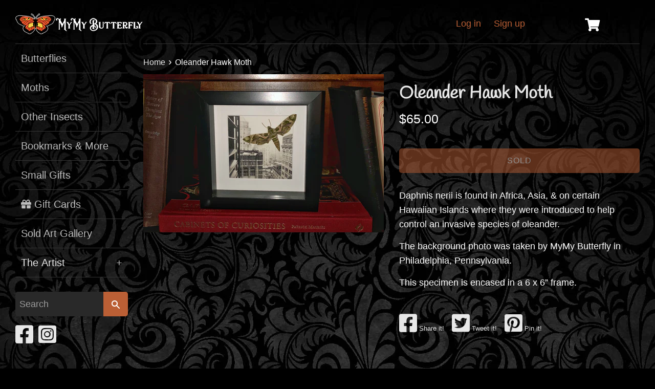

--- FILE ---
content_type: text/html; charset=utf-8
request_url: https://mymybutterfly.com/products/oleander-hawk-moth-1
body_size: 22407
content:
<!doctype html>

<html class="supports-no-js" lang="en">
<head>
  <meta name="google-site-verification" content="7I2zuIg-ppAzlICwr-g9v4e3961nbGgO4KUk560-rbI" />
  <link href="https://cdnjs.cloudflare.com/ajax/libs/font-awesome/5.12.1/css/all.min.css" rel="stylesheet" crossorigin="anonymous">
  <script src="https://code.jquery.com/jquery-3.4.1.min.js" integrity="sha256-CSXorXvZcTkaix6Yvo6HppcZGetbYMGWSFlBw8HfCJo=" crossorigin="anonymous"></script>
  <style>
      body {
        background-image: url('https://cdn.shopify.com/s/files/1/0043/8373/5877/files/bkg-crushed-velvet.jpg?v=1584875293') !important; 
        background-position: top center !important; 
        background-color:#000 !important;
        background-attachment:fixed !important;
        background-repeat:repeat-y !important;
      }
      * {
       outline:none !important; 
      }
      main.main-content {
        color:#fff !important; 
      }
      .btn {
        border-radius:5px !important;
      }
      table.cart-table {
        font-size: 22px !important; 
      }
      p img {
       margin:15px; 
      }
    
      .rte ul {
       
      }
    
      .rte ul li {
		list-style-position: inside;
        list-style-type: square;
        margin-bottom:20px;
		padding-left: 2em;
		text-indent: -1.5em;
      }
    
    
      .rte {
       overflow: auto;
      }
      div.article h2 {
        font-size:28px;
        font-weight:bold;
      }
      div.comment-form h2 {
        font-size:22px;
        font-weight:bold;
      }
      div.page-border {
        display:none;
      }
      #shopify-section-1584080899013 {
        margin:0px !important;
      }
      .collection-grid-item a {
		border:0px !important;      
      }
      .collection-grid-item {
        border:2px solid rgba(255,255,255,0.2); 
        padding:0px;
      }
      .collection-grid-item__title {
        display:none !important;
      }
      h3 .h2 .collection-grid-item__title {
		border-top-right-radius:5px !important;
      }
      li.site-nav__item a {
        opacity:0.8;
      } 
      li.site-nav--active a {
        opacity:1;
      }
      p.errors {
        background-color:#d92929;
        border-radius:5px;
        border-color:#efefef;
        font-size:15px;
        color:#fff;
        text-align:center;
        opacity:0.7;
      }
      textarea {
        border:1px solid #4a4a4a !important;
        border-radius:5px;
      }
      .contact-form input {
        border: 1px solid #4a4a4a !important; 
      }
      button.btn, #continue_button {
        background-color:#bb5f35;
        border-color:#bb5f35;
        color:#fff;
        border-radius:5px;
      }
      .btn {
        border-radius:5px;  
      }
      a.cart__remove {
        background-color:#c73a3a;
        border-radius:5px;
        padding:5px;
        font-size:11px;
      }
      li.site-nav__item {
		padding-left:11px;
        padding-right:11px;
      }
      li.site-nav--active {
		background-color:rgba(255,255,255,0.1);
        border-left:3px solid rgba(255,255,255,0.3);
        padding-left:8px;
        padding-right:8px;
      }
    .cart-button {
      display:inline-block;
      float:right;        
      margin-left:7px;
      padding-left:11px;
      padding-right:15px;
      padding-top:8px;
      padding-bottom:8px;
      text-align:center;
      font-size:19px;                        
      color:#b5b5b5;
      border-radius:5px;
    }
    .cart-button-on-cart {
      display:inline-block;
      float:right; 
      margin-top:0px;
      margin-left:7px;
      padding-left:11px;
      padding-right:11px;
      padding-top:8px;
      padding-bottom:8px;
      text-align:center;
      font-size:19px;                        
      color:#b5b5b5;
      border-radius:5px;
    }       
    .grid h1 {
     font-weight:bold; 
     font-size:34px;
    }
    .product__image-wrapper {
     margin-bottom:-4px !important; 
    }
    .product grid__item {
      margin-bottom:5px !important; 
    }
    
  /* Absolute Center Spinner */
    .loading {
      position: fixed;
      z-index: 9999;
      height: 2em;
      width: 2em;
      overflow: visible;
      margin: auto;
      top: 0;
      left: 0;
      bottom: 0;
      right: 0;
    }

    /* Transparent Overlay */
    .loading:before {
      content: '';
      display: block;
      position: fixed;
      top: 0;
      left: 0;
      width: 100%;
      height: 100%;
      background-color: rgba(0,0,0,0.75);
    }

    /* :not(:required) hides these rules from IE9 and below */
    .loading:not(:required) {
      /* hide "loading..." text */
      font: 0/0 a;
      color: transparent;
      text-shadow: none;
      background-color: transparent;
      border: 0;
    }

    .loading:not(:required):after {
      content: '';
      display: block;
      font-size: 10px;
      width: 1em;
      height: 1em;
      margin-top: -0.5em;
      -webkit-animation: spinner 1500ms infinite linear;
      -moz-animation: spinner 1500ms infinite linear;
      -ms-animation: spinner 1500ms infinite linear;
      -o-animation: spinner 1500ms infinite linear;
      animation: spinner 1500ms infinite linear;
      border-radius: 0.5em;
      -webkit-box-shadow: rgba(255, 255, 255, 0.75) 1.5em 255 255 255, rgba(255, 255, 255, 0.75) 1.1em 1.1em 0 0, rgba(255, 255, 255, 0.75) 0 1.5em 0 0, rgba(255, 255, 255, 0.75) -1.1em 1.1em 0 0, rgba(255, 255, 255, 0.5) -1.5em 0 0 0, rgba(255, 255, 255, 0.5) -1.1em -1.1em 0 0, rgba(255, 255, 255, 0.75) 0 -1.5em 0 0, rgba(255, 255, 255, 0.75) 1.1em -1.1em 0 0;
      box-shadow: rgba(255, 255, 255, 0.75) 1.5em 0 0 0, rgba(255, 255, 255, 0.75) 1.1em 1.1em 0 0, rgba(255, 255, 255, 0.75) 0 1.5em 0 0, rgba(255, 255, 255, 0.75) -1.1em 1.1em 0 0, rgba(255, 255, 255, 0.75) -1.5em 0 0 0, rgba(255, 255, 255, 0.75) -1.1em -1.1em 0 0, rgba(255, 255, 255, 0.75) 0 -1.5em 0 0, rgba(255, 255, 255, 0.75) 1.1em -1.1em 0 0;
    }

    /* Animation */

    @-webkit-keyframes spinner {
      0% {
        -webkit-transform: rotate(0deg);
        -moz-transform: rotate(0deg);
        -ms-transform: rotate(0deg);
        -o-transform: rotate(0deg);
        transform: rotate(0deg);
      }
      100% {
        -webkit-transform: rotate(360deg);
        -moz-transform: rotate(360deg);
        -ms-transform: rotate(360deg);
        -o-transform: rotate(360deg);
        transform: rotate(360deg);
      }
    }
    @-moz-keyframes spinner {
      0% {
        -webkit-transform: rotate(0deg);
        -moz-transform: rotate(0deg);
        -ms-transform: rotate(0deg);
        -o-transform: rotate(0deg);
        transform: rotate(0deg);
      }
      100% {
        -webkit-transform: rotate(360deg);
        -moz-transform: rotate(360deg);
        -ms-transform: rotate(360deg);
        -o-transform: rotate(360deg);
        transform: rotate(360deg);
      }
    }
    @-o-keyframes spinner {
      0% {
        -webkit-transform: rotate(0deg);
        -moz-transform: rotate(0deg);
        -ms-transform: rotate(0deg);
        -o-transform: rotate(0deg);
        transform: rotate(0deg);
      }
      100% {
        -webkit-transform: rotate(360deg);
        -moz-transform: rotate(360deg);
        -ms-transform: rotate(360deg);
        -o-transform: rotate(360deg);
        transform: rotate(360deg);
      }
    }
    @keyframes spinner {
      0% {
        -webkit-transform: rotate(0deg);
        -moz-transform: rotate(0deg);
        -ms-transform: rotate(0deg);
        -o-transform: rotate(0deg);
        transform: rotate(0deg);
      }
      100% {
        -webkit-transform: rotate(360deg);
        -moz-transform: rotate(360deg);
        -ms-transform: rotate(360deg);
        -o-transform: rotate(360deg);
        transform: rotate(360deg);
      }
    }
    
    .new-header {
      margin-bottom:50px !important;
    }

    .banner__image{
      margin-top:-20px !important;
    }
    
    
    
    
    @media only screen and (max-width: 750px) {
    /* Mobile Only CSS ---------------------------------*/
      
	

      
      p.cart__policies {
        margin-bottom:15px !important;
      }
      .cart__row td {
        padding-top:0px !important;
        padding-bottom:0px !important;
      }
      #CartSpecialInstructions {
        margin-bottom:10px !important; 
      }
      .cart__subtotal-title , .cart__subtotal {
        font-size:34px !important; 
      }
      div.cart__image-wrapper , div.cart__image-container , img.cart__image { 
        display:block !imporant;
        width:100% !important;
        max-width:100% !important;
      }
	  td.cart__table-cell--image {
        padding-left:0px !important;
        padding-right:0px !important;
      }
      td.cart__table-cell--image {
        padding-bottom:0px !important;
      }
      td.cart__table-cell--meta {
        padding-top:0px !important;
        padding-bottom:0px !important;
      }
      .product-single__cart-submit-wrapper {
        margin-top:-25px !important; 
      }
      h2.section-header__title {
        text-align:center !important;
      }      
      .product-single__featured-image-wrapper {
       margin-bottom:-40px !important; 
      }
      .seach-mobile {
        display:block;
      }
      .search-desktop {
        display:none;
      }
      
      .search-bar .input-group {
        padding-top:8px;
        padding-bottom:10px;
        padding-left:10px;
        padding-right:10px;
      }        
      .search-bar .input-group__field {
        background-color:#292929 !important;
        border-top-left-radius:5px !important;
        border-bottom-left-radius:5px !important;
      }
      .main-content {
        margin-top:60px !important;
      }
      
      .mobile-header {
        position:fixed;
        background-color:#000;
        width:100%;
        height:70px;
        padding:10px 0 10px 0;
        top:0;
        left:0;
        z-index:999 !important;
        border-bottom:1px solid #3e3e3e;
      }
      .desktop-header {
        display:none !important;
      }
      #SiteNav {
        position:fixed;
        top:70px;
        left:0;
        height:100%;
        z-index:9999;
        background:#1e1e1e;
        width:100%;
      }
      
      #SiteNav ul.list--nav {
        max-height:400px;
        overflow-y:scroll;
      }
      
      
      
      .site-nav__item {
        border-bottom:1px solid #333; 
      }
      #ToggleMobileMenu {
        position:absolute;
        left:12px;
        top:2px;
      }
      .main-navigation {
        position:fixed !important;
        top:0 !important;
        left:0 !important;
        z-index:999 !important;
      }
      .mobile-text-logo {
        display:block !important;
      }
      
      /* Remove Filters for now */
      #BrowseBy {
        display:none; 
      }
      
    }
    
    @media only screen and (min-width: 750px) {
    /* Desktop Only CSS CSS ---------------------------------*/

      .search-mobile {
        display:none;
      }
      .search-desktop {
        display:block;
      }
      .search-bar .input-group {
        padding-top:10px;
        padding-bottom:15px;
        padding-left:0px;
        padding-right:0px;
      }        
      .search-bar .input-group__field {
        background-color:#292929 !important;
        border-top-left-radius:5px !important;
        border-bottom-left-radius:5px !important;
      }      
      .mobile-header {
       display:none !important;
      }
      /* Remove Filters for now */
      #BrowseBy {
        display:none; 
      }
    }  
    
	.product__title {
      margin-top:-10px;
    }
    .product {
      margin-bottom:40px !important;
    }
    .search-bar .btn {
      border-top-left-radius: 0px !important;
      border-bottom-left-radius: 0px !important;
    }
    
    .mobile-search {
      display:none; 
    }
    
    div.mobile-text-logo {
      padding-top:15px !important;
    }

  </style>
  
  <script>
    $(document).ready(function(){ 

      $('#AddToCart').click(function() { 
		$(this).closest('form').submit();
        $(this).attr("disabled","disabled");
      });

    });
  </script>
  <meta charset="utf-8">
  <meta http-equiv="X-UA-Compatible" content="IE=edge,chrome=1">
  <meta name="viewport" content="width=device-width, initial-scale=1, shrink-to-fit=no">
  <meta name="theme-color" content="">
  <link rel="canonical" href="https://mymybutterfly.com/products/oleander-hawk-moth-1">

  
    <link rel="shortcut icon" href="//mymybutterfly.com/cdn/shop/files/favicon-grey_8219c408-d8f7-4237-a5c0-488d70d63915_32x32.png?v=1613721534" type="image/png" />
  

  <title>
  Oleander Hawk Moth &ndash; MyMy Butterfly
  </title>

  
    <meta name="description" content="Daphnis nerii is found in Africa, Asia, &amp;amp; on certain Hawaiian Islands where they were introduced to help control an invasive species of oleander. The background photo was taken by MyMy Butterfly in Philadelphia, Pennsylvania. This specimen is encased in a 6 x 6” frame.">
  

  <!-- /snippets/social-meta-tags.liquid -->




<meta property="og:site_name" content="MyMy Butterfly">
<meta property="og:url" content="https://mymybutterfly.com/products/oleander-hawk-moth-1">
<meta property="og:title" content="Oleander Hawk Moth">
<meta property="og:type" content="product">
<meta property="og:description" content="Daphnis nerii is found in Africa, Asia, &amp;amp; on certain Hawaiian Islands where they were introduced to help control an invasive species of oleander. The background photo was taken by MyMy Butterfly in Philadelphia, Pennsylvania. This specimen is encased in a 6 x 6” frame.">

  <meta property="og:price:amount" content="65.00">
  <meta property="og:price:currency" content="USD">

<meta property="og:image" content="http://mymybutterfly.com/cdn/shop/products/image_2b04b7e2-dbd4-4b64-b3b5-d9b283a14ece_1200x1200.jpg?v=1637082790">
<meta property="og:image:secure_url" content="https://mymybutterfly.com/cdn/shop/products/image_2b04b7e2-dbd4-4b64-b3b5-d9b283a14ece_1200x1200.jpg?v=1637082790">


<meta name="twitter:card" content="summary_large_image">
<meta name="twitter:title" content="Oleander Hawk Moth">
<meta name="twitter:description" content="Daphnis nerii is found in Africa, Asia, &amp;amp; on certain Hawaiian Islands where they were introduced to help control an invasive species of oleander. The background photo was taken by MyMy Butterfly in Philadelphia, Pennsylvania. This specimen is encased in a 6 x 6” frame.">


  <script>
    document.documentElement.className = document.documentElement.className.replace('supports-no-js', 'supports-js');

    var theme = {
      mapStrings: {
        addressError: "Error looking up that address",
        addressNoResults: "No results for that address",
        addressQueryLimit: "You have exceeded the Google API usage limit. Consider upgrading to a \u003ca href=\"https:\/\/developers.google.com\/maps\/premium\/usage-limits\"\u003ePremium Plan\u003c\/a\u003e.",
        authError: "There was a problem authenticating your Google Maps account."
      }
    }
  </script>

  <link href="//mymybutterfly.com/cdn/shop/t/3/assets/theme.scss.css?v=86175640431634722031764465463" rel="stylesheet" type="text/css" media="all" />

  <script>window.performance && window.performance.mark && window.performance.mark('shopify.content_for_header.start');</script><meta id="shopify-digital-wallet" name="shopify-digital-wallet" content="/4383735877/digital_wallets/dialog">
<meta name="shopify-checkout-api-token" content="50bafe637ac6a98f9553ddcc96249152">
<meta id="in-context-paypal-metadata" data-shop-id="4383735877" data-venmo-supported="false" data-environment="production" data-locale="en_US" data-paypal-v4="true" data-currency="USD">
<link rel="alternate" type="application/json+oembed" href="https://mymybutterfly.com/products/oleander-hawk-moth-1.oembed">
<script async="async" src="/checkouts/internal/preloads.js?locale=en-US"></script>
<link rel="preconnect" href="https://shop.app" crossorigin="anonymous">
<script async="async" src="https://shop.app/checkouts/internal/preloads.js?locale=en-US&shop_id=4383735877" crossorigin="anonymous"></script>
<script id="apple-pay-shop-capabilities" type="application/json">{"shopId":4383735877,"countryCode":"US","currencyCode":"USD","merchantCapabilities":["supports3DS"],"merchantId":"gid:\/\/shopify\/Shop\/4383735877","merchantName":"MyMy Butterfly","requiredBillingContactFields":["postalAddress","email"],"requiredShippingContactFields":["postalAddress","email"],"shippingType":"shipping","supportedNetworks":["visa","masterCard","amex","discover","elo","jcb"],"total":{"type":"pending","label":"MyMy Butterfly","amount":"1.00"},"shopifyPaymentsEnabled":true,"supportsSubscriptions":true}</script>
<script id="shopify-features" type="application/json">{"accessToken":"50bafe637ac6a98f9553ddcc96249152","betas":["rich-media-storefront-analytics"],"domain":"mymybutterfly.com","predictiveSearch":true,"shopId":4383735877,"locale":"en"}</script>
<script>var Shopify = Shopify || {};
Shopify.shop = "mymy-butterfly.myshopify.com";
Shopify.locale = "en";
Shopify.currency = {"active":"USD","rate":"1.0"};
Shopify.country = "US";
Shopify.theme = {"name":"Simple","id":78961115193,"schema_name":"Simple","schema_version":"11.0.0","theme_store_id":578,"role":"main"};
Shopify.theme.handle = "null";
Shopify.theme.style = {"id":null,"handle":null};
Shopify.cdnHost = "mymybutterfly.com/cdn";
Shopify.routes = Shopify.routes || {};
Shopify.routes.root = "/";</script>
<script type="module">!function(o){(o.Shopify=o.Shopify||{}).modules=!0}(window);</script>
<script>!function(o){function n(){var o=[];function n(){o.push(Array.prototype.slice.apply(arguments))}return n.q=o,n}var t=o.Shopify=o.Shopify||{};t.loadFeatures=n(),t.autoloadFeatures=n()}(window);</script>
<script>
  window.ShopifyPay = window.ShopifyPay || {};
  window.ShopifyPay.apiHost = "shop.app\/pay";
  window.ShopifyPay.redirectState = null;
</script>
<script id="shop-js-analytics" type="application/json">{"pageType":"product"}</script>
<script defer="defer" async type="module" src="//mymybutterfly.com/cdn/shopifycloud/shop-js/modules/v2/client.init-shop-cart-sync_BT-GjEfc.en.esm.js"></script>
<script defer="defer" async type="module" src="//mymybutterfly.com/cdn/shopifycloud/shop-js/modules/v2/chunk.common_D58fp_Oc.esm.js"></script>
<script defer="defer" async type="module" src="//mymybutterfly.com/cdn/shopifycloud/shop-js/modules/v2/chunk.modal_xMitdFEc.esm.js"></script>
<script type="module">
  await import("//mymybutterfly.com/cdn/shopifycloud/shop-js/modules/v2/client.init-shop-cart-sync_BT-GjEfc.en.esm.js");
await import("//mymybutterfly.com/cdn/shopifycloud/shop-js/modules/v2/chunk.common_D58fp_Oc.esm.js");
await import("//mymybutterfly.com/cdn/shopifycloud/shop-js/modules/v2/chunk.modal_xMitdFEc.esm.js");

  window.Shopify.SignInWithShop?.initShopCartSync?.({"fedCMEnabled":true,"windoidEnabled":true});

</script>
<script>
  window.Shopify = window.Shopify || {};
  if (!window.Shopify.featureAssets) window.Shopify.featureAssets = {};
  window.Shopify.featureAssets['shop-js'] = {"shop-cart-sync":["modules/v2/client.shop-cart-sync_DZOKe7Ll.en.esm.js","modules/v2/chunk.common_D58fp_Oc.esm.js","modules/v2/chunk.modal_xMitdFEc.esm.js"],"init-fed-cm":["modules/v2/client.init-fed-cm_B6oLuCjv.en.esm.js","modules/v2/chunk.common_D58fp_Oc.esm.js","modules/v2/chunk.modal_xMitdFEc.esm.js"],"shop-cash-offers":["modules/v2/client.shop-cash-offers_D2sdYoxE.en.esm.js","modules/v2/chunk.common_D58fp_Oc.esm.js","modules/v2/chunk.modal_xMitdFEc.esm.js"],"shop-login-button":["modules/v2/client.shop-login-button_QeVjl5Y3.en.esm.js","modules/v2/chunk.common_D58fp_Oc.esm.js","modules/v2/chunk.modal_xMitdFEc.esm.js"],"pay-button":["modules/v2/client.pay-button_DXTOsIq6.en.esm.js","modules/v2/chunk.common_D58fp_Oc.esm.js","modules/v2/chunk.modal_xMitdFEc.esm.js"],"shop-button":["modules/v2/client.shop-button_DQZHx9pm.en.esm.js","modules/v2/chunk.common_D58fp_Oc.esm.js","modules/v2/chunk.modal_xMitdFEc.esm.js"],"avatar":["modules/v2/client.avatar_BTnouDA3.en.esm.js"],"init-windoid":["modules/v2/client.init-windoid_CR1B-cfM.en.esm.js","modules/v2/chunk.common_D58fp_Oc.esm.js","modules/v2/chunk.modal_xMitdFEc.esm.js"],"init-shop-for-new-customer-accounts":["modules/v2/client.init-shop-for-new-customer-accounts_C_vY_xzh.en.esm.js","modules/v2/client.shop-login-button_QeVjl5Y3.en.esm.js","modules/v2/chunk.common_D58fp_Oc.esm.js","modules/v2/chunk.modal_xMitdFEc.esm.js"],"init-shop-email-lookup-coordinator":["modules/v2/client.init-shop-email-lookup-coordinator_BI7n9ZSv.en.esm.js","modules/v2/chunk.common_D58fp_Oc.esm.js","modules/v2/chunk.modal_xMitdFEc.esm.js"],"init-shop-cart-sync":["modules/v2/client.init-shop-cart-sync_BT-GjEfc.en.esm.js","modules/v2/chunk.common_D58fp_Oc.esm.js","modules/v2/chunk.modal_xMitdFEc.esm.js"],"shop-toast-manager":["modules/v2/client.shop-toast-manager_DiYdP3xc.en.esm.js","modules/v2/chunk.common_D58fp_Oc.esm.js","modules/v2/chunk.modal_xMitdFEc.esm.js"],"init-customer-accounts":["modules/v2/client.init-customer-accounts_D9ZNqS-Q.en.esm.js","modules/v2/client.shop-login-button_QeVjl5Y3.en.esm.js","modules/v2/chunk.common_D58fp_Oc.esm.js","modules/v2/chunk.modal_xMitdFEc.esm.js"],"init-customer-accounts-sign-up":["modules/v2/client.init-customer-accounts-sign-up_iGw4briv.en.esm.js","modules/v2/client.shop-login-button_QeVjl5Y3.en.esm.js","modules/v2/chunk.common_D58fp_Oc.esm.js","modules/v2/chunk.modal_xMitdFEc.esm.js"],"shop-follow-button":["modules/v2/client.shop-follow-button_CqMgW2wH.en.esm.js","modules/v2/chunk.common_D58fp_Oc.esm.js","modules/v2/chunk.modal_xMitdFEc.esm.js"],"checkout-modal":["modules/v2/client.checkout-modal_xHeaAweL.en.esm.js","modules/v2/chunk.common_D58fp_Oc.esm.js","modules/v2/chunk.modal_xMitdFEc.esm.js"],"shop-login":["modules/v2/client.shop-login_D91U-Q7h.en.esm.js","modules/v2/chunk.common_D58fp_Oc.esm.js","modules/v2/chunk.modal_xMitdFEc.esm.js"],"lead-capture":["modules/v2/client.lead-capture_BJmE1dJe.en.esm.js","modules/v2/chunk.common_D58fp_Oc.esm.js","modules/v2/chunk.modal_xMitdFEc.esm.js"],"payment-terms":["modules/v2/client.payment-terms_Ci9AEqFq.en.esm.js","modules/v2/chunk.common_D58fp_Oc.esm.js","modules/v2/chunk.modal_xMitdFEc.esm.js"]};
</script>
<script id="__st">var __st={"a":4383735877,"offset":-18000,"reqid":"7d4d0a3d-5983-48c0-9a63-f77d6e677776-1769129674","pageurl":"mymybutterfly.com\/products\/oleander-hawk-moth-1","u":"6b8a80c030c3","p":"product","rtyp":"product","rid":7277228228759};</script>
<script>window.ShopifyPaypalV4VisibilityTracking = true;</script>
<script id="captcha-bootstrap">!function(){'use strict';const t='contact',e='account',n='new_comment',o=[[t,t],['blogs',n],['comments',n],[t,'customer']],c=[[e,'customer_login'],[e,'guest_login'],[e,'recover_customer_password'],[e,'create_customer']],r=t=>t.map((([t,e])=>`form[action*='/${t}']:not([data-nocaptcha='true']) input[name='form_type'][value='${e}']`)).join(','),a=t=>()=>t?[...document.querySelectorAll(t)].map((t=>t.form)):[];function s(){const t=[...o],e=r(t);return a(e)}const i='password',u='form_key',d=['recaptcha-v3-token','g-recaptcha-response','h-captcha-response',i],f=()=>{try{return window.sessionStorage}catch{return}},m='__shopify_v',_=t=>t.elements[u];function p(t,e,n=!1){try{const o=window.sessionStorage,c=JSON.parse(o.getItem(e)),{data:r}=function(t){const{data:e,action:n}=t;return t[m]||n?{data:e,action:n}:{data:t,action:n}}(c);for(const[e,n]of Object.entries(r))t.elements[e]&&(t.elements[e].value=n);n&&o.removeItem(e)}catch(o){console.error('form repopulation failed',{error:o})}}const l='form_type',E='cptcha';function T(t){t.dataset[E]=!0}const w=window,h=w.document,L='Shopify',v='ce_forms',y='captcha';let A=!1;((t,e)=>{const n=(g='f06e6c50-85a8-45c8-87d0-21a2b65856fe',I='https://cdn.shopify.com/shopifycloud/storefront-forms-hcaptcha/ce_storefront_forms_captcha_hcaptcha.v1.5.2.iife.js',D={infoText:'Protected by hCaptcha',privacyText:'Privacy',termsText:'Terms'},(t,e,n)=>{const o=w[L][v],c=o.bindForm;if(c)return c(t,g,e,D).then(n);var r;o.q.push([[t,g,e,D],n]),r=I,A||(h.body.append(Object.assign(h.createElement('script'),{id:'captcha-provider',async:!0,src:r})),A=!0)});var g,I,D;w[L]=w[L]||{},w[L][v]=w[L][v]||{},w[L][v].q=[],w[L][y]=w[L][y]||{},w[L][y].protect=function(t,e){n(t,void 0,e),T(t)},Object.freeze(w[L][y]),function(t,e,n,w,h,L){const[v,y,A,g]=function(t,e,n){const i=e?o:[],u=t?c:[],d=[...i,...u],f=r(d),m=r(i),_=r(d.filter((([t,e])=>n.includes(e))));return[a(f),a(m),a(_),s()]}(w,h,L),I=t=>{const e=t.target;return e instanceof HTMLFormElement?e:e&&e.form},D=t=>v().includes(t);t.addEventListener('submit',(t=>{const e=I(t);if(!e)return;const n=D(e)&&!e.dataset.hcaptchaBound&&!e.dataset.recaptchaBound,o=_(e),c=g().includes(e)&&(!o||!o.value);(n||c)&&t.preventDefault(),c&&!n&&(function(t){try{if(!f())return;!function(t){const e=f();if(!e)return;const n=_(t);if(!n)return;const o=n.value;o&&e.removeItem(o)}(t);const e=Array.from(Array(32),(()=>Math.random().toString(36)[2])).join('');!function(t,e){_(t)||t.append(Object.assign(document.createElement('input'),{type:'hidden',name:u})),t.elements[u].value=e}(t,e),function(t,e){const n=f();if(!n)return;const o=[...t.querySelectorAll(`input[type='${i}']`)].map((({name:t})=>t)),c=[...d,...o],r={};for(const[a,s]of new FormData(t).entries())c.includes(a)||(r[a]=s);n.setItem(e,JSON.stringify({[m]:1,action:t.action,data:r}))}(t,e)}catch(e){console.error('failed to persist form',e)}}(e),e.submit())}));const S=(t,e)=>{t&&!t.dataset[E]&&(n(t,e.some((e=>e===t))),T(t))};for(const o of['focusin','change'])t.addEventListener(o,(t=>{const e=I(t);D(e)&&S(e,y())}));const B=e.get('form_key'),M=e.get(l),P=B&&M;t.addEventListener('DOMContentLoaded',(()=>{const t=y();if(P)for(const e of t)e.elements[l].value===M&&p(e,B);[...new Set([...A(),...v().filter((t=>'true'===t.dataset.shopifyCaptcha))])].forEach((e=>S(e,t)))}))}(h,new URLSearchParams(w.location.search),n,t,e,['guest_login'])})(!0,!0)}();</script>
<script integrity="sha256-4kQ18oKyAcykRKYeNunJcIwy7WH5gtpwJnB7kiuLZ1E=" data-source-attribution="shopify.loadfeatures" defer="defer" src="//mymybutterfly.com/cdn/shopifycloud/storefront/assets/storefront/load_feature-a0a9edcb.js" crossorigin="anonymous"></script>
<script crossorigin="anonymous" defer="defer" src="//mymybutterfly.com/cdn/shopifycloud/storefront/assets/shopify_pay/storefront-65b4c6d7.js?v=20250812"></script>
<script data-source-attribution="shopify.dynamic_checkout.dynamic.init">var Shopify=Shopify||{};Shopify.PaymentButton=Shopify.PaymentButton||{isStorefrontPortableWallets:!0,init:function(){window.Shopify.PaymentButton.init=function(){};var t=document.createElement("script");t.src="https://mymybutterfly.com/cdn/shopifycloud/portable-wallets/latest/portable-wallets.en.js",t.type="module",document.head.appendChild(t)}};
</script>
<script data-source-attribution="shopify.dynamic_checkout.buyer_consent">
  function portableWalletsHideBuyerConsent(e){var t=document.getElementById("shopify-buyer-consent"),n=document.getElementById("shopify-subscription-policy-button");t&&n&&(t.classList.add("hidden"),t.setAttribute("aria-hidden","true"),n.removeEventListener("click",e))}function portableWalletsShowBuyerConsent(e){var t=document.getElementById("shopify-buyer-consent"),n=document.getElementById("shopify-subscription-policy-button");t&&n&&(t.classList.remove("hidden"),t.removeAttribute("aria-hidden"),n.addEventListener("click",e))}window.Shopify?.PaymentButton&&(window.Shopify.PaymentButton.hideBuyerConsent=portableWalletsHideBuyerConsent,window.Shopify.PaymentButton.showBuyerConsent=portableWalletsShowBuyerConsent);
</script>
<script data-source-attribution="shopify.dynamic_checkout.cart.bootstrap">document.addEventListener("DOMContentLoaded",(function(){function t(){return document.querySelector("shopify-accelerated-checkout-cart, shopify-accelerated-checkout")}if(t())Shopify.PaymentButton.init();else{new MutationObserver((function(e,n){t()&&(Shopify.PaymentButton.init(),n.disconnect())})).observe(document.body,{childList:!0,subtree:!0})}}));
</script>
<link id="shopify-accelerated-checkout-styles" rel="stylesheet" media="screen" href="https://mymybutterfly.com/cdn/shopifycloud/portable-wallets/latest/accelerated-checkout-backwards-compat.css" crossorigin="anonymous">
<style id="shopify-accelerated-checkout-cart">
        #shopify-buyer-consent {
  margin-top: 1em;
  display: inline-block;
  width: 100%;
}

#shopify-buyer-consent.hidden {
  display: none;
}

#shopify-subscription-policy-button {
  background: none;
  border: none;
  padding: 0;
  text-decoration: underline;
  font-size: inherit;
  cursor: pointer;
}

#shopify-subscription-policy-button::before {
  box-shadow: none;
}

      </style>

<script>window.performance && window.performance.mark && window.performance.mark('shopify.content_for_header.end');</script>

  <script src="//mymybutterfly.com/cdn/shop/t/3/assets/jquery-1.11.0.min.js?v=32460426840832490021583983901" type="text/javascript"></script>
  <script src="//mymybutterfly.com/cdn/shop/t/3/assets/modernizr.min.js?v=44044439420609591321583983902" type="text/javascript"></script>

  <script src="//mymybutterfly.com/cdn/shop/t/3/assets/lazysizes.min.js?v=155223123402716617051583983901" async="async"></script>

  
  
  
  


  
<link href="https://monorail-edge.shopifysvc.com" rel="dns-prefetch">
<script>(function(){if ("sendBeacon" in navigator && "performance" in window) {try {var session_token_from_headers = performance.getEntriesByType('navigation')[0].serverTiming.find(x => x.name == '_s').description;} catch {var session_token_from_headers = undefined;}var session_cookie_matches = document.cookie.match(/_shopify_s=([^;]*)/);var session_token_from_cookie = session_cookie_matches && session_cookie_matches.length === 2 ? session_cookie_matches[1] : "";var session_token = session_token_from_headers || session_token_from_cookie || "";function handle_abandonment_event(e) {var entries = performance.getEntries().filter(function(entry) {return /monorail-edge.shopifysvc.com/.test(entry.name);});if (!window.abandonment_tracked && entries.length === 0) {window.abandonment_tracked = true;var currentMs = Date.now();var navigation_start = performance.timing.navigationStart;var payload = {shop_id: 4383735877,url: window.location.href,navigation_start,duration: currentMs - navigation_start,session_token,page_type: "product"};window.navigator.sendBeacon("https://monorail-edge.shopifysvc.com/v1/produce", JSON.stringify({schema_id: "online_store_buyer_site_abandonment/1.1",payload: payload,metadata: {event_created_at_ms: currentMs,event_sent_at_ms: currentMs}}));}}window.addEventListener('pagehide', handle_abandonment_event);}}());</script>
<script id="web-pixels-manager-setup">(function e(e,d,r,n,o){if(void 0===o&&(o={}),!Boolean(null===(a=null===(i=window.Shopify)||void 0===i?void 0:i.analytics)||void 0===a?void 0:a.replayQueue)){var i,a;window.Shopify=window.Shopify||{};var t=window.Shopify;t.analytics=t.analytics||{};var s=t.analytics;s.replayQueue=[],s.publish=function(e,d,r){return s.replayQueue.push([e,d,r]),!0};try{self.performance.mark("wpm:start")}catch(e){}var l=function(){var e={modern:/Edge?\/(1{2}[4-9]|1[2-9]\d|[2-9]\d{2}|\d{4,})\.\d+(\.\d+|)|Firefox\/(1{2}[4-9]|1[2-9]\d|[2-9]\d{2}|\d{4,})\.\d+(\.\d+|)|Chrom(ium|e)\/(9{2}|\d{3,})\.\d+(\.\d+|)|(Maci|X1{2}).+ Version\/(15\.\d+|(1[6-9]|[2-9]\d|\d{3,})\.\d+)([,.]\d+|)( \(\w+\)|)( Mobile\/\w+|) Safari\/|Chrome.+OPR\/(9{2}|\d{3,})\.\d+\.\d+|(CPU[ +]OS|iPhone[ +]OS|CPU[ +]iPhone|CPU IPhone OS|CPU iPad OS)[ +]+(15[._]\d+|(1[6-9]|[2-9]\d|\d{3,})[._]\d+)([._]\d+|)|Android:?[ /-](13[3-9]|1[4-9]\d|[2-9]\d{2}|\d{4,})(\.\d+|)(\.\d+|)|Android.+Firefox\/(13[5-9]|1[4-9]\d|[2-9]\d{2}|\d{4,})\.\d+(\.\d+|)|Android.+Chrom(ium|e)\/(13[3-9]|1[4-9]\d|[2-9]\d{2}|\d{4,})\.\d+(\.\d+|)|SamsungBrowser\/([2-9]\d|\d{3,})\.\d+/,legacy:/Edge?\/(1[6-9]|[2-9]\d|\d{3,})\.\d+(\.\d+|)|Firefox\/(5[4-9]|[6-9]\d|\d{3,})\.\d+(\.\d+|)|Chrom(ium|e)\/(5[1-9]|[6-9]\d|\d{3,})\.\d+(\.\d+|)([\d.]+$|.*Safari\/(?![\d.]+ Edge\/[\d.]+$))|(Maci|X1{2}).+ Version\/(10\.\d+|(1[1-9]|[2-9]\d|\d{3,})\.\d+)([,.]\d+|)( \(\w+\)|)( Mobile\/\w+|) Safari\/|Chrome.+OPR\/(3[89]|[4-9]\d|\d{3,})\.\d+\.\d+|(CPU[ +]OS|iPhone[ +]OS|CPU[ +]iPhone|CPU IPhone OS|CPU iPad OS)[ +]+(10[._]\d+|(1[1-9]|[2-9]\d|\d{3,})[._]\d+)([._]\d+|)|Android:?[ /-](13[3-9]|1[4-9]\d|[2-9]\d{2}|\d{4,})(\.\d+|)(\.\d+|)|Mobile Safari.+OPR\/([89]\d|\d{3,})\.\d+\.\d+|Android.+Firefox\/(13[5-9]|1[4-9]\d|[2-9]\d{2}|\d{4,})\.\d+(\.\d+|)|Android.+Chrom(ium|e)\/(13[3-9]|1[4-9]\d|[2-9]\d{2}|\d{4,})\.\d+(\.\d+|)|Android.+(UC? ?Browser|UCWEB|U3)[ /]?(15\.([5-9]|\d{2,})|(1[6-9]|[2-9]\d|\d{3,})\.\d+)\.\d+|SamsungBrowser\/(5\.\d+|([6-9]|\d{2,})\.\d+)|Android.+MQ{2}Browser\/(14(\.(9|\d{2,})|)|(1[5-9]|[2-9]\d|\d{3,})(\.\d+|))(\.\d+|)|K[Aa][Ii]OS\/(3\.\d+|([4-9]|\d{2,})\.\d+)(\.\d+|)/},d=e.modern,r=e.legacy,n=navigator.userAgent;return n.match(d)?"modern":n.match(r)?"legacy":"unknown"}(),u="modern"===l?"modern":"legacy",c=(null!=n?n:{modern:"",legacy:""})[u],f=function(e){return[e.baseUrl,"/wpm","/b",e.hashVersion,"modern"===e.buildTarget?"m":"l",".js"].join("")}({baseUrl:d,hashVersion:r,buildTarget:u}),m=function(e){var d=e.version,r=e.bundleTarget,n=e.surface,o=e.pageUrl,i=e.monorailEndpoint;return{emit:function(e){var a=e.status,t=e.errorMsg,s=(new Date).getTime(),l=JSON.stringify({metadata:{event_sent_at_ms:s},events:[{schema_id:"web_pixels_manager_load/3.1",payload:{version:d,bundle_target:r,page_url:o,status:a,surface:n,error_msg:t},metadata:{event_created_at_ms:s}}]});if(!i)return console&&console.warn&&console.warn("[Web Pixels Manager] No Monorail endpoint provided, skipping logging."),!1;try{return self.navigator.sendBeacon.bind(self.navigator)(i,l)}catch(e){}var u=new XMLHttpRequest;try{return u.open("POST",i,!0),u.setRequestHeader("Content-Type","text/plain"),u.send(l),!0}catch(e){return console&&console.warn&&console.warn("[Web Pixels Manager] Got an unhandled error while logging to Monorail."),!1}}}}({version:r,bundleTarget:l,surface:e.surface,pageUrl:self.location.href,monorailEndpoint:e.monorailEndpoint});try{o.browserTarget=l,function(e){var d=e.src,r=e.async,n=void 0===r||r,o=e.onload,i=e.onerror,a=e.sri,t=e.scriptDataAttributes,s=void 0===t?{}:t,l=document.createElement("script"),u=document.querySelector("head"),c=document.querySelector("body");if(l.async=n,l.src=d,a&&(l.integrity=a,l.crossOrigin="anonymous"),s)for(var f in s)if(Object.prototype.hasOwnProperty.call(s,f))try{l.dataset[f]=s[f]}catch(e){}if(o&&l.addEventListener("load",o),i&&l.addEventListener("error",i),u)u.appendChild(l);else{if(!c)throw new Error("Did not find a head or body element to append the script");c.appendChild(l)}}({src:f,async:!0,onload:function(){if(!function(){var e,d;return Boolean(null===(d=null===(e=window.Shopify)||void 0===e?void 0:e.analytics)||void 0===d?void 0:d.initialized)}()){var d=window.webPixelsManager.init(e)||void 0;if(d){var r=window.Shopify.analytics;r.replayQueue.forEach((function(e){var r=e[0],n=e[1],o=e[2];d.publishCustomEvent(r,n,o)})),r.replayQueue=[],r.publish=d.publishCustomEvent,r.visitor=d.visitor,r.initialized=!0}}},onerror:function(){return m.emit({status:"failed",errorMsg:"".concat(f," has failed to load")})},sri:function(e){var d=/^sha384-[A-Za-z0-9+/=]+$/;return"string"==typeof e&&d.test(e)}(c)?c:"",scriptDataAttributes:o}),m.emit({status:"loading"})}catch(e){m.emit({status:"failed",errorMsg:(null==e?void 0:e.message)||"Unknown error"})}}})({shopId: 4383735877,storefrontBaseUrl: "https://mymybutterfly.com",extensionsBaseUrl: "https://extensions.shopifycdn.com/cdn/shopifycloud/web-pixels-manager",monorailEndpoint: "https://monorail-edge.shopifysvc.com/unstable/produce_batch",surface: "storefront-renderer",enabledBetaFlags: ["2dca8a86"],webPixelsConfigList: [{"id":"114327703","eventPayloadVersion":"v1","runtimeContext":"LAX","scriptVersion":"1","type":"CUSTOM","privacyPurposes":["ANALYTICS"],"name":"Google Analytics tag (migrated)"},{"id":"shopify-app-pixel","configuration":"{}","eventPayloadVersion":"v1","runtimeContext":"STRICT","scriptVersion":"0450","apiClientId":"shopify-pixel","type":"APP","privacyPurposes":["ANALYTICS","MARKETING"]},{"id":"shopify-custom-pixel","eventPayloadVersion":"v1","runtimeContext":"LAX","scriptVersion":"0450","apiClientId":"shopify-pixel","type":"CUSTOM","privacyPurposes":["ANALYTICS","MARKETING"]}],isMerchantRequest: false,initData: {"shop":{"name":"MyMy Butterfly","paymentSettings":{"currencyCode":"USD"},"myshopifyDomain":"mymy-butterfly.myshopify.com","countryCode":"US","storefrontUrl":"https:\/\/mymybutterfly.com"},"customer":null,"cart":null,"checkout":null,"productVariants":[{"price":{"amount":65.0,"currencyCode":"USD"},"product":{"title":"Oleander Hawk Moth","vendor":"MyMy Butterfly","id":"7277228228759","untranslatedTitle":"Oleander Hawk Moth","url":"\/products\/oleander-hawk-moth-1","type":"Framed insect art"},"id":"41372931162263","image":{"src":"\/\/mymybutterfly.com\/cdn\/shop\/products\/image_2b04b7e2-dbd4-4b64-b3b5-d9b283a14ece.jpg?v=1637082790"},"sku":"","title":"Default Title","untranslatedTitle":"Default Title"}],"purchasingCompany":null},},"https://mymybutterfly.com/cdn","fcfee988w5aeb613cpc8e4bc33m6693e112",{"modern":"","legacy":""},{"shopId":"4383735877","storefrontBaseUrl":"https:\/\/mymybutterfly.com","extensionBaseUrl":"https:\/\/extensions.shopifycdn.com\/cdn\/shopifycloud\/web-pixels-manager","surface":"storefront-renderer","enabledBetaFlags":"[\"2dca8a86\"]","isMerchantRequest":"false","hashVersion":"fcfee988w5aeb613cpc8e4bc33m6693e112","publish":"custom","events":"[[\"page_viewed\",{}],[\"product_viewed\",{\"productVariant\":{\"price\":{\"amount\":65.0,\"currencyCode\":\"USD\"},\"product\":{\"title\":\"Oleander Hawk Moth\",\"vendor\":\"MyMy Butterfly\",\"id\":\"7277228228759\",\"untranslatedTitle\":\"Oleander Hawk Moth\",\"url\":\"\/products\/oleander-hawk-moth-1\",\"type\":\"Framed insect art\"},\"id\":\"41372931162263\",\"image\":{\"src\":\"\/\/mymybutterfly.com\/cdn\/shop\/products\/image_2b04b7e2-dbd4-4b64-b3b5-d9b283a14ece.jpg?v=1637082790\"},\"sku\":\"\",\"title\":\"Default Title\",\"untranslatedTitle\":\"Default Title\"}}]]"});</script><script>
  window.ShopifyAnalytics = window.ShopifyAnalytics || {};
  window.ShopifyAnalytics.meta = window.ShopifyAnalytics.meta || {};
  window.ShopifyAnalytics.meta.currency = 'USD';
  var meta = {"product":{"id":7277228228759,"gid":"gid:\/\/shopify\/Product\/7277228228759","vendor":"MyMy Butterfly","type":"Framed insect art","handle":"oleander-hawk-moth-1","variants":[{"id":41372931162263,"price":6500,"name":"Oleander Hawk Moth","public_title":null,"sku":""}],"remote":false},"page":{"pageType":"product","resourceType":"product","resourceId":7277228228759,"requestId":"7d4d0a3d-5983-48c0-9a63-f77d6e677776-1769129674"}};
  for (var attr in meta) {
    window.ShopifyAnalytics.meta[attr] = meta[attr];
  }
</script>
<script class="analytics">
  (function () {
    var customDocumentWrite = function(content) {
      var jquery = null;

      if (window.jQuery) {
        jquery = window.jQuery;
      } else if (window.Checkout && window.Checkout.$) {
        jquery = window.Checkout.$;
      }

      if (jquery) {
        jquery('body').append(content);
      }
    };

    var hasLoggedConversion = function(token) {
      if (token) {
        return document.cookie.indexOf('loggedConversion=' + token) !== -1;
      }
      return false;
    }

    var setCookieIfConversion = function(token) {
      if (token) {
        var twoMonthsFromNow = new Date(Date.now());
        twoMonthsFromNow.setMonth(twoMonthsFromNow.getMonth() + 2);

        document.cookie = 'loggedConversion=' + token + '; expires=' + twoMonthsFromNow;
      }
    }

    var trekkie = window.ShopifyAnalytics.lib = window.trekkie = window.trekkie || [];
    if (trekkie.integrations) {
      return;
    }
    trekkie.methods = [
      'identify',
      'page',
      'ready',
      'track',
      'trackForm',
      'trackLink'
    ];
    trekkie.factory = function(method) {
      return function() {
        var args = Array.prototype.slice.call(arguments);
        args.unshift(method);
        trekkie.push(args);
        return trekkie;
      };
    };
    for (var i = 0; i < trekkie.methods.length; i++) {
      var key = trekkie.methods[i];
      trekkie[key] = trekkie.factory(key);
    }
    trekkie.load = function(config) {
      trekkie.config = config || {};
      trekkie.config.initialDocumentCookie = document.cookie;
      var first = document.getElementsByTagName('script')[0];
      var script = document.createElement('script');
      script.type = 'text/javascript';
      script.onerror = function(e) {
        var scriptFallback = document.createElement('script');
        scriptFallback.type = 'text/javascript';
        scriptFallback.onerror = function(error) {
                var Monorail = {
      produce: function produce(monorailDomain, schemaId, payload) {
        var currentMs = new Date().getTime();
        var event = {
          schema_id: schemaId,
          payload: payload,
          metadata: {
            event_created_at_ms: currentMs,
            event_sent_at_ms: currentMs
          }
        };
        return Monorail.sendRequest("https://" + monorailDomain + "/v1/produce", JSON.stringify(event));
      },
      sendRequest: function sendRequest(endpointUrl, payload) {
        // Try the sendBeacon API
        if (window && window.navigator && typeof window.navigator.sendBeacon === 'function' && typeof window.Blob === 'function' && !Monorail.isIos12()) {
          var blobData = new window.Blob([payload], {
            type: 'text/plain'
          });

          if (window.navigator.sendBeacon(endpointUrl, blobData)) {
            return true;
          } // sendBeacon was not successful

        } // XHR beacon

        var xhr = new XMLHttpRequest();

        try {
          xhr.open('POST', endpointUrl);
          xhr.setRequestHeader('Content-Type', 'text/plain');
          xhr.send(payload);
        } catch (e) {
          console.log(e);
        }

        return false;
      },
      isIos12: function isIos12() {
        return window.navigator.userAgent.lastIndexOf('iPhone; CPU iPhone OS 12_') !== -1 || window.navigator.userAgent.lastIndexOf('iPad; CPU OS 12_') !== -1;
      }
    };
    Monorail.produce('monorail-edge.shopifysvc.com',
      'trekkie_storefront_load_errors/1.1',
      {shop_id: 4383735877,
      theme_id: 78961115193,
      app_name: "storefront",
      context_url: window.location.href,
      source_url: "//mymybutterfly.com/cdn/s/trekkie.storefront.8d95595f799fbf7e1d32231b9a28fd43b70c67d3.min.js"});

        };
        scriptFallback.async = true;
        scriptFallback.src = '//mymybutterfly.com/cdn/s/trekkie.storefront.8d95595f799fbf7e1d32231b9a28fd43b70c67d3.min.js';
        first.parentNode.insertBefore(scriptFallback, first);
      };
      script.async = true;
      script.src = '//mymybutterfly.com/cdn/s/trekkie.storefront.8d95595f799fbf7e1d32231b9a28fd43b70c67d3.min.js';
      first.parentNode.insertBefore(script, first);
    };
    trekkie.load(
      {"Trekkie":{"appName":"storefront","development":false,"defaultAttributes":{"shopId":4383735877,"isMerchantRequest":null,"themeId":78961115193,"themeCityHash":"726368029339331571","contentLanguage":"en","currency":"USD","eventMetadataId":"4694b497-f27b-4340-b927-6a3e119cb8f1"},"isServerSideCookieWritingEnabled":true,"monorailRegion":"shop_domain","enabledBetaFlags":["65f19447"]},"Session Attribution":{},"S2S":{"facebookCapiEnabled":false,"source":"trekkie-storefront-renderer","apiClientId":580111}}
    );

    var loaded = false;
    trekkie.ready(function() {
      if (loaded) return;
      loaded = true;

      window.ShopifyAnalytics.lib = window.trekkie;

      var originalDocumentWrite = document.write;
      document.write = customDocumentWrite;
      try { window.ShopifyAnalytics.merchantGoogleAnalytics.call(this); } catch(error) {};
      document.write = originalDocumentWrite;

      window.ShopifyAnalytics.lib.page(null,{"pageType":"product","resourceType":"product","resourceId":7277228228759,"requestId":"7d4d0a3d-5983-48c0-9a63-f77d6e677776-1769129674","shopifyEmitted":true});

      var match = window.location.pathname.match(/checkouts\/(.+)\/(thank_you|post_purchase)/)
      var token = match? match[1]: undefined;
      if (!hasLoggedConversion(token)) {
        setCookieIfConversion(token);
        window.ShopifyAnalytics.lib.track("Viewed Product",{"currency":"USD","variantId":41372931162263,"productId":7277228228759,"productGid":"gid:\/\/shopify\/Product\/7277228228759","name":"Oleander Hawk Moth","price":"65.00","sku":"","brand":"MyMy Butterfly","variant":null,"category":"Framed insect art","nonInteraction":true,"remote":false},undefined,undefined,{"shopifyEmitted":true});
      window.ShopifyAnalytics.lib.track("monorail:\/\/trekkie_storefront_viewed_product\/1.1",{"currency":"USD","variantId":41372931162263,"productId":7277228228759,"productGid":"gid:\/\/shopify\/Product\/7277228228759","name":"Oleander Hawk Moth","price":"65.00","sku":"","brand":"MyMy Butterfly","variant":null,"category":"Framed insect art","nonInteraction":true,"remote":false,"referer":"https:\/\/mymybutterfly.com\/products\/oleander-hawk-moth-1"});
      }
    });


        var eventsListenerScript = document.createElement('script');
        eventsListenerScript.async = true;
        eventsListenerScript.src = "//mymybutterfly.com/cdn/shopifycloud/storefront/assets/shop_events_listener-3da45d37.js";
        document.getElementsByTagName('head')[0].appendChild(eventsListenerScript);

})();</script>
  <script>
  if (!window.ga || (window.ga && typeof window.ga !== 'function')) {
    window.ga = function ga() {
      (window.ga.q = window.ga.q || []).push(arguments);
      if (window.Shopify && window.Shopify.analytics && typeof window.Shopify.analytics.publish === 'function') {
        window.Shopify.analytics.publish("ga_stub_called", {}, {sendTo: "google_osp_migration"});
      }
      console.error("Shopify's Google Analytics stub called with:", Array.from(arguments), "\nSee https://help.shopify.com/manual/promoting-marketing/pixels/pixel-migration#google for more information.");
    };
    if (window.Shopify && window.Shopify.analytics && typeof window.Shopify.analytics.publish === 'function') {
      window.Shopify.analytics.publish("ga_stub_initialized", {}, {sendTo: "google_osp_migration"});
    }
  }
</script>
<script
  defer
  src="https://mymybutterfly.com/cdn/shopifycloud/perf-kit/shopify-perf-kit-3.0.4.min.js"
  data-application="storefront-renderer"
  data-shop-id="4383735877"
  data-render-region="gcp-us-central1"
  data-page-type="product"
  data-theme-instance-id="78961115193"
  data-theme-name="Simple"
  data-theme-version="11.0.0"
  data-monorail-region="shop_domain"
  data-resource-timing-sampling-rate="10"
  data-shs="true"
  data-shs-beacon="true"
  data-shs-export-with-fetch="true"
  data-shs-logs-sample-rate="1"
  data-shs-beacon-endpoint="https://mymybutterfly.com/api/collect"
></script>
</head>

<body id="oleander-hawk-moth" class="template-product">

  <div class="loading" style="display:none;">Loading&#8230;</div>
  
  <a class="in-page-link visually-hidden skip-link" href="#MainContent">Skip to content</a>

  <div id="shopify-section-header" class="shopify-section">

  <style>
    .site-header__logo {
      width: 250px;
    }
    #HeaderLogoWrapper {
      max-width: 250px !important;
    }
  </style>
  <div class="page-border"></div>



<div class="site-wrapper">
  
  

  <div class="new-header mobile-header">
  

    	<div style="float:left;padding-top:12px;width:100%;position:fixed;top:1px;text-align:center;z-index:9999;">
          

              <div itemscope itemtype="http://schema.org/Organization">

                  <div class="supports-js">
                    <a href="/" itemprop="url" style="height:42px;">

                      <img
                           class="lazyload"
                           src="https://cdn.shopify.com/s/files/1/0043/8373/5877/files/logo-icon.png?v=1584680689"
                           alt="MyMy Butterfly"
                           width="78px"
                           height="42px">                   
                    </a>
                  </div>

                  

                
              </div>


        </div>
        <div style="float:right;margin-top:5px;">

                <style>
                  .customer-links {
                    font-size:18px;
                  }
                </style>
          
                  
                  <div class="grid__item medium-up--two-fifths small--hide">
                    <span class="customer-links small--hide">
                      
                        <div style="margin-top:22px;min-width:300px;"> 
                        <a href="https://mymybutterfly.com/customer_authentication/redirect?locale=en&amp;region_country=US" id="customer_login_link">Log in</a>
                        <span class="vertical-divider"></span>
                        <a href="https://account.mymybutterfly.com?locale=en" id="customer_register_link">Sign up</a>
                        </div>
                      
                    </span>
                  </div>
                
          
				
                <div style="margin-top:10px;right:13px;position:fixed;top:6px;z-index:99999;" class="text-right">
                  <a href="/cart" class="site-header__cart">
                     
  
           	         
                        <i class="fa fa-shopping-cart" style="font-size:32px;color:#fff;margin-right:10px;margin-top:4px;"></i>
                     
                  </a>
                </div>
          		
    	</div>

  </div>
  
  
  

  
  <div class="new-header desktop-header" style="padding:10px 0 10px 0;">

    	<div style="float:left;padding-top:15px;">

              <div itemscope itemtype="http://schema.org/Organization">

                  <div class="supports-js">
                    <a href="/" itemprop="url">
                      <img
                           class="lazyload"
                           src="//mymybutterfly.com/cdn/shop/files/logo-full-inverted_150x150.png?v=1613721797"
                           data-src="//mymybutterfly.com/cdn/shop/files/logo-full-inverted_{width}x.png?v=1613721797"
                           data-widths="[180, 360, 540, 720, 900, 1080, 1296, 1512, 1728, 2048]"
                           data-aspectratio="1.523425692695214"
                           data-sizes="auto"
                           alt="MyMy Butterfly"
                           width="250px"
                           itemprop="logo">                 
                    </a>
                  </div>

                  

                
              </div>

        </div>
        <div style="float:right;">

          
                  
                  <div class="grid__item medium-up--two-fifths small--hide">
                    <span class="customer-links small--hide">
                      
                        <div style="margin-top:22px;min-width:300px;"> 
                        <a href="https://mymybutterfly.com/customer_authentication/redirect?locale=en&amp;region_country=US" id="customer_login_link">Log in</a>
                        <span class="vertical-divider"></span>
                        <a href="https://account.mymybutterfly.com?locale=en" id="customer_register_link">Sign up</a>
                        </div>
                      
                    </span>
                  </div>
                
          
				
                <div  class="grid__item  medium-up--two-fifths  small--one-half text-right">
                  <a href="/cart" class="site-header__cart">
                     
  
           	         
                        <i class="fa fa-shopping-cart" style="font-size:26px;color:#fff;margin-top:25px;"></i>
                     
                  </a>
                </div>

    		</div>

  </div>

  <div class="top-bar grid"></div>

</div>




</div>

    

  <div class="site-wrapper">

    <div class="grid">

      <div id="shopify-section-sidebar" class="shopify-section"><div data-section-id="sidebar" data-section-type="sidebar-section" class="main-navigation">
  <nav class="grid__item small--text-center medium-up--one-fifth" role="navigation">

    <button id="ToggleMobileMenu" class="mobile-menu-icon medium-up--hide" aria-haspopup="true" aria-owns="SiteNav">
      <span class="line"></span>
      <span class="line"></span>
      <span class="line"></span>
      <span class="line"></span>
     <span class="icon__fallback-text">Menu</span>
    </button>
    <div id="SiteNav" class="site-nav" role="menu">
      
      
     <form action="/search" method="get" class="search-bar search-mobile" role="search">
      
      <div class="input-group" style="width:100% !important;">
        <input type="search" name="q" value="" placeholder="Search" aria-label="Search" class="input-group__field">
        <div class="input-group__btn">
          <button type="submit" class="btn">
            <svg aria-hidden="true" focusable="false" role="presentation" class="icon icon-search" viewBox="0 0 20 20"><path fill="#444" d="M18.64 17.02l-5.31-5.31c.81-1.08 1.26-2.43 1.26-3.87C14.5 4.06 11.44 1 7.75 1S1 4.06 1 7.75s3.06 6.75 6.75 6.75c1.44 0 2.79-.45 3.87-1.26l5.31 5.31c.45.45 1.26.54 1.71.09.45-.36.45-1.17 0-1.62zM3.25 7.75c0-2.52 1.98-4.5 4.5-4.5s4.5 1.98 4.5 4.5-1.98 4.5-4.5 4.5-4.5-1.98-4.5-4.5z"></path></svg>
            <span class="icon__fallback-text">Search</span>
          </button>
        </div>
      </div>
       
     </form>
      


      <ul class="list--nav">
        
          
          
            <li class="site-nav__item">
              <a href="/collections/butterflies" class="site-nav__link">Butterflies</a>
            </li>
          
        
          
          
            <li class="site-nav__item">
              <a href="/collections/moths" class="site-nav__link">Moths</a>
            </li>
          
        
          
          
            <li class="site-nav__item">
              <a href="/collections/arachnids-other-insects" class="site-nav__link">Other Insects</a>
            </li>
          
        
          
          
            <li class="site-nav__item">
              <a href="/collections/available-for-local-delivery-only" class="site-nav__link">Bookmarks &amp; More</a>
            </li>
          
        
          
          
            <li class="site-nav__item">
              <a href="/collections/small-gifts" class="site-nav__link">Small Gifts</a>
            </li>
          
        
          
          
            <li class="site-nav__item">
              <a href="/collections/gift-cards" class="site-nav__link"><i class="fas fa-gift"></i> Gift Cards</a>
            </li>
          
        
          
          
            <li class="site-nav__item">
              <a href="/collections/sold-gallery" class="site-nav__link">Sold Art Gallery</a>
            </li>
          
        
          
          
            

            

            <li class="site-nav--has-submenu site-nav__item">
              <button class="site-nav__link btn--link site-nav__expand" aria-expanded="false" aria-controls="Collapsible-8">
                The Artist
                <span class="site-nav__link__text" aria-hidden="true">+</span>
              </button>
              <ul id="Collapsible-8" class="site-nav__submenu site-nav__submenu--collapsed" aria-hidden="true" style="display: none;">
                
                  
                    <li >
                      <a href="https://mymybutterfly.com/pages/2024-events" class="site-nav__link">2025 Events</a>
                    </li>
                  
                
                  
                    <li >
                      <a href="/blogs/posts" class="site-nav__link">Beth’s Bug Blog</a>
                    </li>
                  
                
                  
                    <li >
                      <a href="/pages/all-of-my-insects-are-ethically-sourced" class="site-nav__link">My Promise to You…</a>
                    </li>
                  
                
                  
                    <li >
                      <a href="/pages/contact" class="site-nav__link">Contact</a>
                    </li>
                  
                
              </ul>
            </li>
          
        
        
          
            <li>
              <a href="https://mymybutterfly.com/customer_authentication/redirect?locale=en&region_country=US" class="site-nav__link site-nav--account medium-up--hide">Log in</a>
            </li>
            <li>
              <a href="https://account.mymybutterfly.com?locale=en" class="site-nav__link site-nav--account medium-up--hide">Sign up</a>
            </li>
          
        
      </ul>
      
     <form action="/search" method="get" class="search-bar search-desktop" role="search">
      
      <div class="input-group" style="width:100% !important;">
        <input type="search" name="q" value="" placeholder="Search" aria-label="Search" class="input-group__field">
        <div class="input-group__btn">
          <button type="submit" class="btn">
            <svg aria-hidden="true" focusable="false" role="presentation" class="icon icon-search" viewBox="0 0 20 20"><path fill="#444" d="M18.64 17.02l-5.31-5.31c.81-1.08 1.26-2.43 1.26-3.87C14.5 4.06 11.44 1 7.75 1S1 4.06 1 7.75s3.06 6.75 6.75 6.75c1.44 0 2.79-.45 3.87-1.26l5.31 5.31c.45.45 1.26.54 1.71.09.45-.36.45-1.17 0-1.62zM3.25 7.75c0-2.52 1.98-4.5 4.5-4.5s4.5 1.98 4.5 4.5-1.98 4.5-4.5 4.5-4.5-1.98-4.5-4.5z"></path></svg>
            <span class="icon__fallback-text">Search</span>
          </button>
        </div>
      </div>
       
     </form>
      
      
      
      <ul class="list--inline social-links">
        
          <li>
            <a href="http://www.facebook.com/postmymybutterfly" title="MyMy Butterfly on Facebook">
              <i class="fab fa-facebook-square" style="font-size:40px;"></i>
              <span class="icon__fallback-text">Facebook</span>
            </a>
          </li>
        
        
        
        
          <li>
            <a href="http://instagram.com/mymy_butterfly" title="MyMy Butterfly on Instagram">
              <i class="fab fa-instagram-square" style="font-size:40px;"></i>
              <span class="icon__fallback-text">Instagram</span>
            </a>
          </li>
        
        
        
        
        
        
        
        
      </ul>
      
            

      
    </div>
    <hr class="medium-up--hide hr--small ">
  </nav>
</div>




</div>

      <main class="main-content grid__item medium-up--four-fifths" id="MainContent" role="main">
        
          <hr class="hr--border-top small--hide">
        
        
          <nav class="breadcrumb-nav small--text-center" aria-label="You are here">
  <span itemscope itemtype="http://data-vocabulary.org/Breadcrumb">
    <a href="/" itemprop="url" title="Back to the frontpage">
      <span itemprop="title">Home</span>
    </a>
    <span class="breadcrumb-nav__separator" aria-hidden="true">›</span>
  </span>
  
      
      Oleander Hawk Moth
    
</nav>

        
        

<div id="shopify-section-product-template" class="shopify-section"><!-- /templates/product.liquid -->
<div itemscope itemtype="http://schema.org/Product" id="ProductSection" data-section-id="product-template" data-section-type="product-template" data-image-zoom-type="none" data-show-extra-tab="false" data-extra-tab-content="" data-cart-enable-ajax="false" data-enable-history-state="true">

  <meta itemprop="name" content="Oleander Hawk Moth">
  <meta itemprop="url" content="https://mymybutterfly.com/products/oleander-hawk-moth-1">
  <meta itemprop="image" content="//mymybutterfly.com/cdn/shop/products/image_2b04b7e2-dbd4-4b64-b3b5-d9b283a14ece_grande.jpg?v=1637082790">

  
  
<div class="grid product-single">

    <div class="grid__item medium-up--one-half">
      
        
        
<style>
  

  @media screen and (min-width: 750px) { 
    #ProductImage-33179530035351 {
      max-width: 720px;
      max-height: 472.61904761904765px;
    }
    #ProductImageWrapper-33179530035351 {
      max-width: 720px;
    }
   } 

  
    
    @media screen and (max-width: 749px) {
      #ProductImage-33179530035351 {
        max-width: 720px;
        max-height: 720px;
      }
      #ProductImageWrapper-33179530035351 {
        max-width: 720px;
      }
    }
  
</style>


        <div id="ProductImageWrapper-33179530035351" class="product-single__featured-image-wrapper supports-js" data-image-id="33179530035351">
          <div class="product-single__photos" data-image-id="33179530035351" style="margin-bottom:25px;padding-top:65.6415343915344%;">
            <img id="ProductImage-33179530035351"
                 class="product-single__photo lazyload"
                 
                 src="//mymybutterfly.com/cdn/shop/products/image_2b04b7e2-dbd4-4b64-b3b5-d9b283a14ece_200x200.jpg?v=1637082790"
                 data-src="//mymybutterfly.com/cdn/shop/products/image_2b04b7e2-dbd4-4b64-b3b5-d9b283a14ece_{width}x.jpg?v=1637082790"
                 data-widths="[180, 360, 470, 600, 750, 940, 1080, 1296, 1512, 1728, 2048]"
                 data-aspectratio="1.523425692695214"
                 data-sizes="auto"
                 alt="Oleander Hawk Moth">
          </div>
          
        </div>
      

      <noscript>
        <img src="//mymybutterfly.com/cdn/shop/products/image_2b04b7e2-dbd4-4b64-b3b5-d9b283a14ece_grande.jpg?v=1637082790" alt="Oleander Hawk Moth">
      </noscript>

      

      
    </div>

    <div class="grid__item medium-up--one-half">
      <div class="product-single__meta small--text-center">
        
        
        <h1 class="product-single__title" itemprop="name">Oleander Hawk Moth</h1>

        


        
        
        <div itemprop="offers" itemscope itemtype="http://schema.org/Offer">
          <meta itemprop="priceCurrency" content="USD">

          <link itemprop="availability" href="http://schema.org/OutOfStock">

          <p class="product-single__prices">
            
              <span class="visually-hidden">Regular price</span>
            
            <span id="ProductPrice" class="product-single__price" itemprop="price" content="65.0">
              $65.00
            </span>

            

            
          </p>

          
          
<form method="post" action="/cart/add" id="product_form_7277228228759" accept-charset="UTF-8" class="product-form product-form--default-variant-only" enctype="multipart/form-data"><input type="hidden" name="form_type" value="product" /><input type="hidden" name="utf8" value="✓" />

                
                      <select name="id" id="ProductSelect-product-template" class="product-single__variants">
                        
                          
                            <option disabled="disabled">
                              Default Title - Sold
                            </option>
                          
                        
                      </select>

              
          
				
          
                

          			
          
                

          
          


                      	    
          
          
          
          					
          
          
                     				<div class="product-single__cart-submit-wrapper product-form--full">
                                        <button style="background-color:#bb5f35;border-color:#bb5f35;color:#fff;border-radius:5px;" type="submit" name="add" id="AddToCart" class="btn product-single__cart-submit btn--full" data-cart-url="/cart">
                                          <span id="AddToCartText">Add to Cart</span>
                                        </button>       
                                      </div>

                                
                                
                                
                                
                                
        
                          


          <input type="hidden" name="product-id" value="7277228228759" /><input type="hidden" name="section-id" value="product-template" /></form>

        </div>

        


  
    
      <div class="product-single__description rte" itemprop="description">
        <p><span>Daphnis nerii is found in Africa, Asia, &amp; on certain Hawaiian Islands where they were introduced to help control an invasive species of oleander.</span></p>
<p>The background photo was taken by MyMy Butterfly in Philadelphia, Pennsylvania.</p>
<p>This specimen is encased in a 6 x 6” frame.</p>
      </div>
    
  


        

        
          <!-- /snippets/social-sharing.liquid -->
<div class="social-sharing" data-permalink="">
  
    <a target="_blank" href="//www.facebook.com/sharer.php?u=https://mymybutterfly.com/products/oleander-hawk-moth-1" class="social-sharing__link" title="Share on Facebook">
      <i class="fab fa-facebook-square" style="font-size:40px;"></i>
      <span aria-hidden="true">Share it!</span>
      <span class="visually-hidden">Share on Facebook</span>
    </a>
  

  
    <a target="_blank" href="//twitter.com/share?text=Oleander%20Hawk%20Moth&amp;url=https://mymybutterfly.com/products/oleander-hawk-moth-1" class="social-sharing__link" title="Tweet on Twitter">
      <i class="fab fa-twitter-square" style="font-size:40px;"></i>
      <span aria-hidden="true">Tweet it!</span>
      <span class="visually-hidden">Tweet on Twitter</span>
    </a>
  

  
    <a target="_blank" href="//pinterest.com/pin/create/button/?url=https://mymybutterfly.com/products/oleander-hawk-moth-1&amp;media=//mymybutterfly.com/cdn/shop/products/image_2b04b7e2-dbd4-4b64-b3b5-d9b283a14ece_1024x1024.jpg?v=1637082790&amp;description=Oleander%20Hawk%20Moth" class="social-sharing__link" title="Pin on Pinterest">
     <i class="fab fa-pinterest-square" style="font-size:40px;"></i>
      <span aria-hidden="true">Pin it!</span>
      <span class="visually-hidden">Pin on Pinterest</span>
    </a>
  
</div>

        
      </div>
    </div>

  </div>

  
</div>


  <script type="application/json" id="ProductJson-product-template">
    {"id":7277228228759,"title":"Oleander Hawk Moth","handle":"oleander-hawk-moth-1","description":"\u003cp\u003e\u003cspan\u003eDaphnis nerii is found in Africa, Asia, \u0026amp; on certain Hawaiian Islands where they were introduced to help control an invasive species of oleander.\u003c\/span\u003e\u003c\/p\u003e\n\u003cp\u003eThe background photo was taken by MyMy Butterfly in Philadelphia, Pennsylvania.\u003c\/p\u003e\n\u003cp\u003eThis specimen is encased in a 6 x 6” frame.\u003c\/p\u003e","published_at":"2021-11-16T12:13:06-05:00","created_at":"2021-11-16T12:13:06-05:00","vendor":"MyMy Butterfly","type":"Framed insect art","tags":["moth"],"price":6500,"price_min":6500,"price_max":6500,"available":false,"price_varies":false,"compare_at_price":null,"compare_at_price_min":0,"compare_at_price_max":0,"compare_at_price_varies":false,"variants":[{"id":41372931162263,"title":"Default Title","option1":"Default Title","option2":null,"option3":null,"sku":"","requires_shipping":true,"taxable":true,"featured_image":null,"available":false,"name":"Oleander Hawk Moth","public_title":null,"options":["Default Title"],"price":6500,"weight":454,"compare_at_price":null,"inventory_management":"shopify","barcode":"31162263","requires_selling_plan":false,"selling_plan_allocations":[]}],"images":["\/\/mymybutterfly.com\/cdn\/shop\/products\/image_2b04b7e2-dbd4-4b64-b3b5-d9b283a14ece.jpg?v=1637082790"],"featured_image":"\/\/mymybutterfly.com\/cdn\/shop\/products\/image_2b04b7e2-dbd4-4b64-b3b5-d9b283a14ece.jpg?v=1637082790","options":["Title"],"media":[{"alt":null,"id":25555725942935,"position":1,"preview_image":{"aspect_ratio":1.523,"height":1985,"width":3024,"src":"\/\/mymybutterfly.com\/cdn\/shop\/products\/image_2b04b7e2-dbd4-4b64-b3b5-d9b283a14ece.jpg?v=1637082790"},"aspect_ratio":1.523,"height":1985,"media_type":"image","src":"\/\/mymybutterfly.com\/cdn\/shop\/products\/image_2b04b7e2-dbd4-4b64-b3b5-d9b283a14ece.jpg?v=1637082790","width":3024}],"requires_selling_plan":false,"selling_plan_groups":[],"content":"\u003cp\u003e\u003cspan\u003eDaphnis nerii is found in Africa, Asia, \u0026amp; on certain Hawaiian Islands where they were introduced to help control an invasive species of oleander.\u003c\/span\u003e\u003c\/p\u003e\n\u003cp\u003eThe background photo was taken by MyMy Butterfly in Philadelphia, Pennsylvania.\u003c\/p\u003e\n\u003cp\u003eThis specimen is encased in a 6 x 6” frame.\u003c\/p\u003e"}
  </script>


<script>
  // Override default values of shop.strings for each template.
  // Alternate product templates can change values of
  // add to cart button, sold out, and unavailable states here.
  window.productStrings = {
    addToCart: "Add to Cart",
    soldOut: "Sold",
    unavailable: "Unavailable"
  }
</script>




</div>
<div id="shopify-section-product-recommendations" class="shopify-section"><div data-base-url="/recommendations/products" data-product-id="7277228228759" data-section-id="product-recommendations" data-section-type="product-recommendations"></div>
</div>
      </main>

    </div>

    <div id="shopify-section-footer" class="shopify-section"><footer class="site-footer" role="contentinfo" data-section-id="footer" data-section-type="footer-section">

  <div class="grid">

    

    
      
          <div class="grid__item text-left">
            
              <h3 class="site-footer__section-title"></h3>
            
            <ul class="site-footer__menu">
              
            </ul>
          </div>

        
    

    </div>

  
    <hr>
  

  <div class="grid medium-up--grid--table sub-footer small--text-center">
    <div class="grid__item medium-up--one-half">
      <small>Copyright &copy; 2026  <a href="/" title="">MyMy Butterfly</a> </small>
    </div><div class="grid__item medium-up--one-half medium-up--text-right">
          <span class="visually-hidden">Payment icons</span>
          <ul class="list--inline payment-icons"><li>
                <svg class="icon icon--full-color" xmlns="http://www.w3.org/2000/svg" role="img" aria-labelledby="pi-american_express" viewBox="0 0 38 24" width="38" height="24"><title id="pi-american_express">American Express</title><path fill="#000" d="M35 0H3C1.3 0 0 1.3 0 3v18c0 1.7 1.4 3 3 3h32c1.7 0 3-1.3 3-3V3c0-1.7-1.4-3-3-3Z" opacity=".07"/><path fill="#006FCF" d="M35 1c1.1 0 2 .9 2 2v18c0 1.1-.9 2-2 2H3c-1.1 0-2-.9-2-2V3c0-1.1.9-2 2-2h32Z"/><path fill="#FFF" d="M22.012 19.936v-8.421L37 11.528v2.326l-1.732 1.852L37 17.573v2.375h-2.766l-1.47-1.622-1.46 1.628-9.292-.02Z"/><path fill="#006FCF" d="M23.013 19.012v-6.57h5.572v1.513h-3.768v1.028h3.678v1.488h-3.678v1.01h3.768v1.531h-5.572Z"/><path fill="#006FCF" d="m28.557 19.012 3.083-3.289-3.083-3.282h2.386l1.884 2.083 1.89-2.082H37v.051l-3.017 3.23L37 18.92v.093h-2.307l-1.917-2.103-1.898 2.104h-2.321Z"/><path fill="#FFF" d="M22.71 4.04h3.614l1.269 2.881V4.04h4.46l.77 2.159.771-2.159H37v8.421H19l3.71-8.421Z"/><path fill="#006FCF" d="m23.395 4.955-2.916 6.566h2l.55-1.315h2.98l.55 1.315h2.05l-2.904-6.566h-2.31Zm.25 3.777.875-2.09.873 2.09h-1.748Z"/><path fill="#006FCF" d="M28.581 11.52V4.953l2.811.01L32.84 9l1.456-4.046H37v6.565l-1.74.016v-4.51l-1.644 4.494h-1.59L30.35 7.01v4.51h-1.768Z"/></svg>

              </li><li>
                <svg class="icon icon--full-color" version="1.1" xmlns="http://www.w3.org/2000/svg" role="img" x="0" y="0" width="38" height="24" viewBox="0 0 165.521 105.965" xml:space="preserve" aria-labelledby="pi-apple_pay"><title id="pi-apple_pay">Apple Pay</title><path fill="#000" d="M150.698 0H14.823c-.566 0-1.133 0-1.698.003-.477.004-.953.009-1.43.022-1.039.028-2.087.09-3.113.274a10.51 10.51 0 0 0-2.958.975 9.932 9.932 0 0 0-4.35 4.35 10.463 10.463 0 0 0-.975 2.96C.113 9.611.052 10.658.024 11.696a70.22 70.22 0 0 0-.022 1.43C0 13.69 0 14.256 0 14.823v76.318c0 .567 0 1.132.002 1.699.003.476.009.953.022 1.43.028 1.036.09 2.084.275 3.11a10.46 10.46 0 0 0 .974 2.96 9.897 9.897 0 0 0 1.83 2.52 9.874 9.874 0 0 0 2.52 1.83c.947.483 1.917.79 2.96.977 1.025.183 2.073.245 3.112.273.477.011.953.017 1.43.02.565.004 1.132.004 1.698.004h135.875c.565 0 1.132 0 1.697-.004.476-.002.952-.009 1.431-.02 1.037-.028 2.085-.09 3.113-.273a10.478 10.478 0 0 0 2.958-.977 9.955 9.955 0 0 0 4.35-4.35c.483-.947.789-1.917.974-2.96.186-1.026.246-2.074.274-3.11.013-.477.02-.954.022-1.43.004-.567.004-1.132.004-1.699V14.824c0-.567 0-1.133-.004-1.699a63.067 63.067 0 0 0-.022-1.429c-.028-1.038-.088-2.085-.274-3.112a10.4 10.4 0 0 0-.974-2.96 9.94 9.94 0 0 0-4.35-4.35A10.52 10.52 0 0 0 156.939.3c-1.028-.185-2.076-.246-3.113-.274a71.417 71.417 0 0 0-1.431-.022C151.83 0 151.263 0 150.698 0z" /><path fill="#FFF" d="M150.698 3.532l1.672.003c.452.003.905.008 1.36.02.793.022 1.719.065 2.583.22.75.135 1.38.34 1.984.648a6.392 6.392 0 0 1 2.804 2.807c.306.6.51 1.226.645 1.983.154.854.197 1.783.218 2.58.013.45.019.9.02 1.36.005.557.005 1.113.005 1.671v76.318c0 .558 0 1.114-.004 1.682-.002.45-.008.9-.02 1.35-.022.796-.065 1.725-.221 2.589a6.855 6.855 0 0 1-.645 1.975 6.397 6.397 0 0 1-2.808 2.807c-.6.306-1.228.511-1.971.645-.881.157-1.847.2-2.574.22-.457.01-.912.017-1.379.019-.555.004-1.113.004-1.669.004H14.801c-.55 0-1.1 0-1.66-.004a74.993 74.993 0 0 1-1.35-.018c-.744-.02-1.71-.064-2.584-.22a6.938 6.938 0 0 1-1.986-.65 6.337 6.337 0 0 1-1.622-1.18 6.355 6.355 0 0 1-1.178-1.623 6.935 6.935 0 0 1-.646-1.985c-.156-.863-.2-1.788-.22-2.578a66.088 66.088 0 0 1-.02-1.355l-.003-1.327V14.474l.002-1.325a66.7 66.7 0 0 1 .02-1.357c.022-.792.065-1.717.222-2.587a6.924 6.924 0 0 1 .646-1.981c.304-.598.7-1.144 1.18-1.623a6.386 6.386 0 0 1 1.624-1.18 6.96 6.96 0 0 1 1.98-.646c.865-.155 1.792-.198 2.586-.22.452-.012.905-.017 1.354-.02l1.677-.003h135.875" /><g><g><path fill="#000" d="M43.508 35.77c1.404-1.755 2.356-4.112 2.105-6.52-2.054.102-4.56 1.355-6.012 3.112-1.303 1.504-2.456 3.959-2.156 6.266 2.306.2 4.61-1.152 6.063-2.858" /><path fill="#000" d="M45.587 39.079c-3.35-.2-6.196 1.9-7.795 1.9-1.6 0-4.049-1.8-6.698-1.751-3.447.05-6.645 2-8.395 5.1-3.598 6.2-.95 15.4 2.55 20.45 1.699 2.5 3.747 5.25 6.445 5.151 2.55-.1 3.549-1.65 6.647-1.65 3.097 0 3.997 1.65 6.696 1.6 2.798-.05 4.548-2.5 6.247-5 1.95-2.85 2.747-5.6 2.797-5.75-.05-.05-5.396-2.101-5.446-8.251-.05-5.15 4.198-7.6 4.398-7.751-2.399-3.548-6.147-3.948-7.447-4.048" /></g><g><path fill="#000" d="M78.973 32.11c7.278 0 12.347 5.017 12.347 12.321 0 7.33-5.173 12.373-12.529 12.373h-8.058V69.62h-5.822V32.11h14.062zm-8.24 19.807h6.68c5.07 0 7.954-2.729 7.954-7.46 0-4.73-2.885-7.434-7.928-7.434h-6.706v14.894z" /><path fill="#000" d="M92.764 61.847c0-4.809 3.665-7.564 10.423-7.98l7.252-.442v-2.08c0-3.04-2.001-4.704-5.562-4.704-2.938 0-5.07 1.507-5.51 3.82h-5.252c.157-4.86 4.731-8.395 10.918-8.395 6.654 0 10.995 3.483 10.995 8.89v18.663h-5.38v-4.497h-.13c-1.534 2.937-4.914 4.782-8.579 4.782-5.406 0-9.175-3.222-9.175-8.057zm17.675-2.417v-2.106l-6.472.416c-3.64.234-5.536 1.585-5.536 3.95 0 2.288 1.975 3.77 5.068 3.77 3.95 0 6.94-2.522 6.94-6.03z" /><path fill="#000" d="M120.975 79.652v-4.496c.364.051 1.247.103 1.715.103 2.573 0 4.029-1.09 4.913-3.899l.52-1.663-9.852-27.293h6.082l6.863 22.146h.13l6.862-22.146h5.927l-10.216 28.67c-2.34 6.577-5.017 8.735-10.683 8.735-.442 0-1.872-.052-2.261-.157z" /></g></g></svg>

              </li><li>
                <svg class="icon icon--full-color" viewBox="0 0 38 24" width="38" height="24" role="img" aria-labelledby="pi-discover" fill="none" xmlns="http://www.w3.org/2000/svg"><title id="pi-discover">Discover</title><path fill="#000" opacity=".07" d="M35 0H3C1.3 0 0 1.3 0 3v18c0 1.7 1.4 3 3 3h32c1.7 0 3-1.3 3-3V3c0-1.7-1.4-3-3-3z"/><path d="M35 1c1.1 0 2 .9 2 2v18c0 1.1-.9 2-2 2H3c-1.1 0-2-.9-2-2V3c0-1.1.9-2 2-2h32z" fill="#fff"/><path d="M3.57 7.16H2v5.5h1.57c.83 0 1.43-.2 1.96-.63.63-.52 1-1.3 1-2.11-.01-1.63-1.22-2.76-2.96-2.76zm1.26 4.14c-.34.3-.77.44-1.47.44h-.29V8.1h.29c.69 0 1.11.12 1.47.44.37.33.59.84.59 1.37 0 .53-.22 1.06-.59 1.39zm2.19-4.14h1.07v5.5H7.02v-5.5zm3.69 2.11c-.64-.24-.83-.4-.83-.69 0-.35.34-.61.8-.61.32 0 .59.13.86.45l.56-.73c-.46-.4-1.01-.61-1.62-.61-.97 0-1.72.68-1.72 1.58 0 .76.35 1.15 1.35 1.51.42.15.63.25.74.31.21.14.32.34.32.57 0 .45-.35.78-.83.78-.51 0-.92-.26-1.17-.73l-.69.67c.49.73 1.09 1.05 1.9 1.05 1.11 0 1.9-.74 1.9-1.81.02-.89-.35-1.29-1.57-1.74zm1.92.65c0 1.62 1.27 2.87 2.9 2.87.46 0 .86-.09 1.34-.32v-1.26c-.43.43-.81.6-1.29.6-1.08 0-1.85-.78-1.85-1.9 0-1.06.79-1.89 1.8-1.89.51 0 .9.18 1.34.62V7.38c-.47-.24-.86-.34-1.32-.34-1.61 0-2.92 1.28-2.92 2.88zm12.76.94l-1.47-3.7h-1.17l2.33 5.64h.58l2.37-5.64h-1.16l-1.48 3.7zm3.13 1.8h3.04v-.93h-1.97v-1.48h1.9v-.93h-1.9V8.1h1.97v-.94h-3.04v5.5zm7.29-3.87c0-1.03-.71-1.62-1.95-1.62h-1.59v5.5h1.07v-2.21h.14l1.48 2.21h1.32l-1.73-2.32c.81-.17 1.26-.72 1.26-1.56zm-2.16.91h-.31V8.03h.33c.67 0 1.03.28 1.03.82 0 .55-.36.85-1.05.85z" fill="#231F20"/><path d="M20.16 12.86a2.931 2.931 0 100-5.862 2.931 2.931 0 000 5.862z" fill="url(#pi-paint0_linear)"/><path opacity=".65" d="M20.16 12.86a2.931 2.931 0 100-5.862 2.931 2.931 0 000 5.862z" fill="url(#pi-paint1_linear)"/><path d="M36.57 7.506c0-.1-.07-.15-.18-.15h-.16v.48h.12v-.19l.14.19h.14l-.16-.2c.06-.01.1-.06.1-.13zm-.2.07h-.02v-.13h.02c.06 0 .09.02.09.06 0 .05-.03.07-.09.07z" fill="#231F20"/><path d="M36.41 7.176c-.23 0-.42.19-.42.42 0 .23.19.42.42.42.23 0 .42-.19.42-.42 0-.23-.19-.42-.42-.42zm0 .77c-.18 0-.34-.15-.34-.35 0-.19.15-.35.34-.35.18 0 .33.16.33.35 0 .19-.15.35-.33.35z" fill="#231F20"/><path d="M37 12.984S27.09 19.873 8.976 23h26.023a2 2 0 002-1.984l.024-3.02L37 12.985z" fill="#F48120"/><defs><linearGradient id="pi-paint0_linear" x1="21.657" y1="12.275" x2="19.632" y2="9.104" gradientUnits="userSpaceOnUse"><stop stop-color="#F89F20"/><stop offset=".25" stop-color="#F79A20"/><stop offset=".533" stop-color="#F68D20"/><stop offset=".62" stop-color="#F58720"/><stop offset=".723" stop-color="#F48120"/><stop offset="1" stop-color="#F37521"/></linearGradient><linearGradient id="pi-paint1_linear" x1="21.338" y1="12.232" x2="18.378" y2="6.446" gradientUnits="userSpaceOnUse"><stop stop-color="#F58720"/><stop offset=".359" stop-color="#E16F27"/><stop offset=".703" stop-color="#D4602C"/><stop offset=".982" stop-color="#D05B2E"/></linearGradient></defs></svg>
              </li><li>
                <svg class="icon icon--full-color" xmlns="http://www.w3.org/2000/svg" role="img" viewBox="0 0 38 24" width="38" height="24" aria-labelledby="pi-google_pay"><title id="pi-google_pay">Google Pay</title><path d="M35 0H3C1.3 0 0 1.3 0 3v18c0 1.7 1.4 3 3 3h32c1.7 0 3-1.3 3-3V3c0-1.7-1.4-3-3-3z" fill="#000" opacity=".07"/><path d="M35 1c1.1 0 2 .9 2 2v18c0 1.1-.9 2-2 2H3c-1.1 0-2-.9-2-2V3c0-1.1.9-2 2-2h32" fill="#FFF"/><path d="M18.093 11.976v3.2h-1.018v-7.9h2.691a2.447 2.447 0 0 1 1.747.692 2.28 2.28 0 0 1 .11 3.224l-.11.116c-.47.447-1.098.69-1.747.674l-1.673-.006zm0-3.732v2.788h1.698c.377.012.741-.135 1.005-.404a1.391 1.391 0 0 0-1.005-2.354l-1.698-.03zm6.484 1.348c.65-.03 1.286.188 1.778.613.445.43.682 1.03.65 1.649v3.334h-.969v-.766h-.049a1.93 1.93 0 0 1-1.673.931 2.17 2.17 0 0 1-1.496-.533 1.667 1.667 0 0 1-.613-1.324 1.606 1.606 0 0 1 .613-1.336 2.746 2.746 0 0 1 1.698-.515c.517-.02 1.03.093 1.49.331v-.208a1.134 1.134 0 0 0-.417-.901 1.416 1.416 0 0 0-.98-.368 1.545 1.545 0 0 0-1.319.717l-.895-.564a2.488 2.488 0 0 1 2.182-1.06zM23.29 13.52a.79.79 0 0 0 .337.662c.223.176.5.269.785.263.429-.001.84-.17 1.146-.472.305-.286.478-.685.478-1.103a2.047 2.047 0 0 0-1.324-.374 1.716 1.716 0 0 0-1.03.294.883.883 0 0 0-.392.73zm9.286-3.75l-3.39 7.79h-1.048l1.281-2.728-2.224-5.062h1.103l1.612 3.885 1.569-3.885h1.097z" fill="#5F6368"/><path d="M13.986 11.284c0-.308-.024-.616-.073-.92h-4.29v1.747h2.451a2.096 2.096 0 0 1-.9 1.373v1.134h1.464a4.433 4.433 0 0 0 1.348-3.334z" fill="#4285F4"/><path d="M9.629 15.721a4.352 4.352 0 0 0 3.01-1.097l-1.466-1.14a2.752 2.752 0 0 1-4.094-1.44H5.577v1.17a4.53 4.53 0 0 0 4.052 2.507z" fill="#34A853"/><path d="M7.079 12.05a2.709 2.709 0 0 1 0-1.735v-1.17H5.577a4.505 4.505 0 0 0 0 4.075l1.502-1.17z" fill="#FBBC04"/><path d="M9.629 8.44a2.452 2.452 0 0 1 1.74.68l1.3-1.293a4.37 4.37 0 0 0-3.065-1.183 4.53 4.53 0 0 0-4.027 2.5l1.502 1.171a2.715 2.715 0 0 1 2.55-1.875z" fill="#EA4335"/></svg>

              </li><li>
                <svg class="icon icon--full-color" viewBox="0 0 38 24" xmlns="http://www.w3.org/2000/svg" role="img" width="38" height="24" aria-labelledby="pi-master"><title id="pi-master">Mastercard</title><path opacity=".07" d="M35 0H3C1.3 0 0 1.3 0 3v18c0 1.7 1.4 3 3 3h32c1.7 0 3-1.3 3-3V3c0-1.7-1.4-3-3-3z"/><path fill="#fff" d="M35 1c1.1 0 2 .9 2 2v18c0 1.1-.9 2-2 2H3c-1.1 0-2-.9-2-2V3c0-1.1.9-2 2-2h32"/><circle fill="#EB001B" cx="15" cy="12" r="7"/><circle fill="#F79E1B" cx="23" cy="12" r="7"/><path fill="#FF5F00" d="M22 12c0-2.4-1.2-4.5-3-5.7-1.8 1.3-3 3.4-3 5.7s1.2 4.5 3 5.7c1.8-1.2 3-3.3 3-5.7z"/></svg>
              </li><li>
                <svg class="icon icon--full-color" viewBox="0 0 38 24" xmlns="http://www.w3.org/2000/svg" width="38" height="24" role="img" aria-labelledby="pi-paypal"><title id="pi-paypal">PayPal</title><path opacity=".07" d="M35 0H3C1.3 0 0 1.3 0 3v18c0 1.7 1.4 3 3 3h32c1.7 0 3-1.3 3-3V3c0-1.7-1.4-3-3-3z"/><path fill="#fff" d="M35 1c1.1 0 2 .9 2 2v18c0 1.1-.9 2-2 2H3c-1.1 0-2-.9-2-2V3c0-1.1.9-2 2-2h32"/><path fill="#003087" d="M23.9 8.3c.2-1 0-1.7-.6-2.3-.6-.7-1.7-1-3.1-1h-4.1c-.3 0-.5.2-.6.5L14 15.6c0 .2.1.4.3.4H17l.4-3.4 1.8-2.2 4.7-2.1z"/><path fill="#3086C8" d="M23.9 8.3l-.2.2c-.5 2.8-2.2 3.8-4.6 3.8H18c-.3 0-.5.2-.6.5l-.6 3.9-.2 1c0 .2.1.4.3.4H19c.3 0 .5-.2.5-.4v-.1l.4-2.4v-.1c0-.2.3-.4.5-.4h.3c2.1 0 3.7-.8 4.1-3.2.2-1 .1-1.8-.4-2.4-.1-.5-.3-.7-.5-.8z"/><path fill="#012169" d="M23.3 8.1c-.1-.1-.2-.1-.3-.1-.1 0-.2 0-.3-.1-.3-.1-.7-.1-1.1-.1h-3c-.1 0-.2 0-.2.1-.2.1-.3.2-.3.4l-.7 4.4v.1c0-.3.3-.5.6-.5h1.3c2.5 0 4.1-1 4.6-3.8v-.2c-.1-.1-.3-.2-.5-.2h-.1z"/></svg>
              </li><li>
                <svg class="icon icon--full-color" xmlns="http://www.w3.org/2000/svg" role="img" viewBox="0 0 38 24" width="38" height="24" aria-labelledby="pi-shopify_pay"><title id="pi-shopify_pay">Shop Pay</title><path opacity=".07" d="M35 0H3C1.3 0 0 1.3 0 3v18c0 1.7 1.4 3 3 3h32c1.7 0 3-1.3 3-3V3c0-1.7-1.4-3-3-3z" fill="#000"/><path d="M35.889 0C37.05 0 38 .982 38 2.182v19.636c0 1.2-.95 2.182-2.111 2.182H2.11C.95 24 0 23.018 0 21.818V2.182C0 .982.95 0 2.111 0H35.89z" fill="#5A31F4"/><path d="M9.35 11.368c-1.017-.223-1.47-.31-1.47-.705 0-.372.306-.558.92-.558.54 0 .934.238 1.225.704a.079.079 0 00.104.03l1.146-.584a.082.082 0 00.032-.114c-.475-.831-1.353-1.286-2.51-1.286-1.52 0-2.464.755-2.464 1.956 0 1.275 1.15 1.597 2.17 1.82 1.02.222 1.474.31 1.474.705 0 .396-.332.582-.993.582-.612 0-1.065-.282-1.34-.83a.08.08 0 00-.107-.035l-1.143.57a.083.083 0 00-.036.111c.454.92 1.384 1.437 2.627 1.437 1.583 0 2.539-.742 2.539-1.98s-1.155-1.598-2.173-1.82v-.003zM15.49 8.855c-.65 0-1.224.232-1.636.646a.04.04 0 01-.069-.03v-2.64a.08.08 0 00-.08-.081H12.27a.08.08 0 00-.08.082v8.194a.08.08 0 00.08.082h1.433a.08.08 0 00.081-.082v-3.594c0-.695.528-1.227 1.239-1.227.71 0 1.226.521 1.226 1.227v3.594a.08.08 0 00.081.082h1.433a.08.08 0 00.081-.082v-3.594c0-1.51-.981-2.577-2.355-2.577zM20.753 8.62c-.778 0-1.507.24-2.03.588a.082.082 0 00-.027.109l.632 1.088a.08.08 0 00.11.03 2.5 2.5 0 011.318-.366c1.25 0 2.17.891 2.17 2.068 0 1.003-.736 1.745-1.669 1.745-.76 0-1.288-.446-1.288-1.077 0-.361.152-.657.548-.866a.08.08 0 00.032-.113l-.596-1.018a.08.08 0 00-.098-.035c-.799.299-1.359 1.018-1.359 1.984 0 1.46 1.152 2.55 2.76 2.55 1.877 0 3.227-1.313 3.227-3.195 0-2.018-1.57-3.492-3.73-3.492zM28.675 8.843c-.724 0-1.373.27-1.845.746-.026.027-.069.007-.069-.029v-.572a.08.08 0 00-.08-.082h-1.397a.08.08 0 00-.08.082v8.182a.08.08 0 00.08.081h1.433a.08.08 0 00.081-.081v-2.683c0-.036.043-.054.069-.03a2.6 2.6 0 001.808.7c1.682 0 2.993-1.373 2.993-3.157s-1.313-3.157-2.993-3.157zm-.271 4.929c-.956 0-1.681-.768-1.681-1.783s.723-1.783 1.681-1.783c.958 0 1.68.755 1.68 1.783 0 1.027-.713 1.783-1.681 1.783h.001z" fill="#fff"/></svg>

              </li><li>
                <svg class="icon icon--full-color" viewBox="0 0 38 24" xmlns="http://www.w3.org/2000/svg" role="img" width="38" height="24" aria-labelledby="pi-visa"><title id="pi-visa">Visa</title><path opacity=".07" d="M35 0H3C1.3 0 0 1.3 0 3v18c0 1.7 1.4 3 3 3h32c1.7 0 3-1.3 3-3V3c0-1.7-1.4-3-3-3z"/><path fill="#fff" d="M35 1c1.1 0 2 .9 2 2v18c0 1.1-.9 2-2 2H3c-1.1 0-2-.9-2-2V3c0-1.1.9-2 2-2h32"/><path d="M28.3 10.1H28c-.4 1-.7 1.5-1 3h1.9c-.3-1.5-.3-2.2-.6-3zm2.9 5.9h-1.7c-.1 0-.1 0-.2-.1l-.2-.9-.1-.2h-2.4c-.1 0-.2 0-.2.2l-.3.9c0 .1-.1.1-.1.1h-2.1l.2-.5L27 8.7c0-.5.3-.7.8-.7h1.5c.1 0 .2 0 .2.2l1.4 6.5c.1.4.2.7.2 1.1.1.1.1.1.1.2zm-13.4-.3l.4-1.8c.1 0 .2.1.2.1.7.3 1.4.5 2.1.4.2 0 .5-.1.7-.2.5-.2.5-.7.1-1.1-.2-.2-.5-.3-.8-.5-.4-.2-.8-.4-1.1-.7-1.2-1-.8-2.4-.1-3.1.6-.4.9-.8 1.7-.8 1.2 0 2.5 0 3.1.2h.1c-.1.6-.2 1.1-.4 1.7-.5-.2-1-.4-1.5-.4-.3 0-.6 0-.9.1-.2 0-.3.1-.4.2-.2.2-.2.5 0 .7l.5.4c.4.2.8.4 1.1.6.5.3 1 .8 1.1 1.4.2.9-.1 1.7-.9 2.3-.5.4-.7.6-1.4.6-1.4 0-2.5.1-3.4-.2-.1.2-.1.2-.2.1zm-3.5.3c.1-.7.1-.7.2-1 .5-2.2 1-4.5 1.4-6.7.1-.2.1-.3.3-.3H18c-.2 1.2-.4 2.1-.7 3.2-.3 1.5-.6 3-1 4.5 0 .2-.1.2-.3.2M5 8.2c0-.1.2-.2.3-.2h3.4c.5 0 .9.3 1 .8l.9 4.4c0 .1 0 .1.1.2 0-.1.1-.1.1-.1l2.1-5.1c-.1-.1 0-.2.1-.2h2.1c0 .1 0 .1-.1.2l-3.1 7.3c-.1.2-.1.3-.2.4-.1.1-.3 0-.5 0H9.7c-.1 0-.2 0-.2-.2L7.9 9.5c-.2-.2-.5-.5-.9-.6-.6-.3-1.7-.5-1.9-.5L5 8.2z" fill="#142688"/></svg>
              </li></ul>
        </div></div>
</footer>




</div>
</div>

  
    <script src="//mymybutterfly.com/cdn/shopifycloud/storefront/assets/themes_support/option_selection-b017cd28.js" type="text/javascript"></script>
    <script>
      // Set a global variable for theme.js to use on product single init
      window.theme = window.theme || {};
      theme.moneyFormat = "${{amount}}";
      theme.productSingleObject = {"id":7277228228759,"title":"Oleander Hawk Moth","handle":"oleander-hawk-moth-1","description":"\u003cp\u003e\u003cspan\u003eDaphnis nerii is found in Africa, Asia, \u0026amp; on certain Hawaiian Islands where they were introduced to help control an invasive species of oleander.\u003c\/span\u003e\u003c\/p\u003e\n\u003cp\u003eThe background photo was taken by MyMy Butterfly in Philadelphia, Pennsylvania.\u003c\/p\u003e\n\u003cp\u003eThis specimen is encased in a 6 x 6” frame.\u003c\/p\u003e","published_at":"2021-11-16T12:13:06-05:00","created_at":"2021-11-16T12:13:06-05:00","vendor":"MyMy Butterfly","type":"Framed insect art","tags":["moth"],"price":6500,"price_min":6500,"price_max":6500,"available":false,"price_varies":false,"compare_at_price":null,"compare_at_price_min":0,"compare_at_price_max":0,"compare_at_price_varies":false,"variants":[{"id":41372931162263,"title":"Default Title","option1":"Default Title","option2":null,"option3":null,"sku":"","requires_shipping":true,"taxable":true,"featured_image":null,"available":false,"name":"Oleander Hawk Moth","public_title":null,"options":["Default Title"],"price":6500,"weight":454,"compare_at_price":null,"inventory_management":"shopify","barcode":"31162263","requires_selling_plan":false,"selling_plan_allocations":[]}],"images":["\/\/mymybutterfly.com\/cdn\/shop\/products\/image_2b04b7e2-dbd4-4b64-b3b5-d9b283a14ece.jpg?v=1637082790"],"featured_image":"\/\/mymybutterfly.com\/cdn\/shop\/products\/image_2b04b7e2-dbd4-4b64-b3b5-d9b283a14ece.jpg?v=1637082790","options":["Title"],"media":[{"alt":null,"id":25555725942935,"position":1,"preview_image":{"aspect_ratio":1.523,"height":1985,"width":3024,"src":"\/\/mymybutterfly.com\/cdn\/shop\/products\/image_2b04b7e2-dbd4-4b64-b3b5-d9b283a14ece.jpg?v=1637082790"},"aspect_ratio":1.523,"height":1985,"media_type":"image","src":"\/\/mymybutterfly.com\/cdn\/shop\/products\/image_2b04b7e2-dbd4-4b64-b3b5-d9b283a14ece.jpg?v=1637082790","width":3024}],"requires_selling_plan":false,"selling_plan_groups":[],"content":"\u003cp\u003e\u003cspan\u003eDaphnis nerii is found in Africa, Asia, \u0026amp; on certain Hawaiian Islands where they were introduced to help control an invasive species of oleander.\u003c\/span\u003e\u003c\/p\u003e\n\u003cp\u003eThe background photo was taken by MyMy Butterfly in Philadelphia, Pennsylvania.\u003c\/p\u003e\n\u003cp\u003eThis specimen is encased in a 6 x 6” frame.\u003c\/p\u003e"};
    </script>
  

  <ul hidden>
    <li id="a11y-refresh-page-message">Choosing a selection results in a full page refresh.</li>
    <li id="a11y-selection-message">Press the space key then arrow keys to make a selection.</li>
  </ul>

  <script src="//mymybutterfly.com/cdn/shop/t/3/assets/theme.js?v=132480065268090645291584692958" type="text/javascript"></script>
  


</body>
</html>
